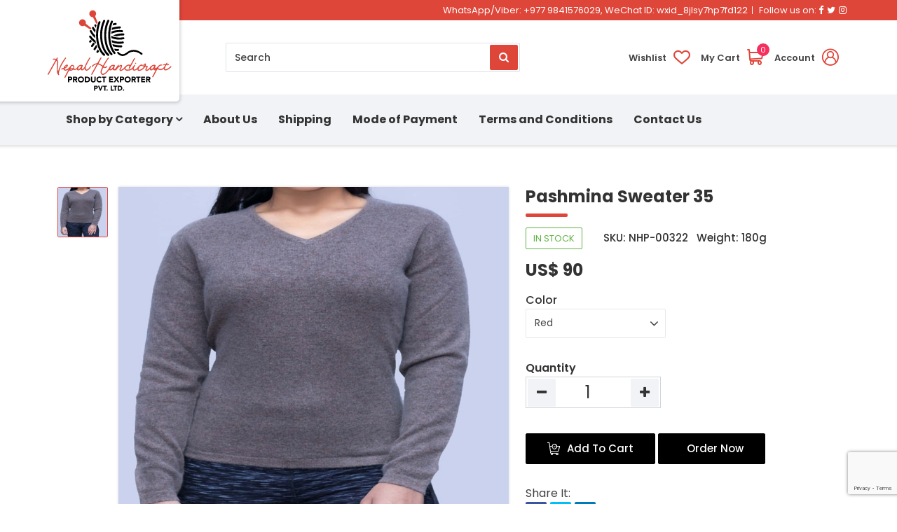

--- FILE ---
content_type: text/html; charset=UTF-8
request_url: https://nepalhandicraftproduct.com/product/pashmina-sweater-35
body_size: 8232
content:
<!DOCTYPE html><html lang="en" prefix="og: https://ogp.me/ns#"><head>
<link rel="dns-prefetch" href="//ogp.me">
<link rel="dns-prefetch" href="//nepalhandicraftproduct.com">
<link rel="dns-prefetch" href="//fonts.googleapis.com">
<link rel="dns-prefetch" href="//fonts.gstatic.com">
<link rel="dns-prefetch" href="//cdnjs.cloudflare.com">
<link rel="dns-prefetch" href="//www.googletagmanager.com">
<link rel="dns-prefetch" href="//schema.org">
<link rel="dns-prefetch" href="//www.facebook.com">
<link rel="dns-prefetch" href="//twitter.com">
<link rel="dns-prefetch" href="//www.instagram.com">
<link rel="dns-prefetch" href="//www.linkedin.com">
<link rel="dns-prefetch" href="//www.nepalhandicraftproduct.com">
<link rel="dns-prefetch" href="//www.youtube.com">
<link rel="dns-prefetch" href="//www.imaginewebsolution.com">
<link rel="dns-prefetch" href="//www.google.com">
<link rel="dns-prefetch" href="//embed.tawk.to"><meta charset="utf-8"><meta http-equiv="X-UA-Compatible" content="IE=edge"><meta name="viewport" content="width=device-width, initial-scale=1, shrink-to-fit=no"><meta name="csrf-token" content="qPcJs3qGhBRMTFSXV7HOUlNXSYi0J4dAgHblCI3s"><title>Pashmina Sweater 35</title><link rel="canonical" href="https://nepalhandicraftproduct.com/product/pashmina-sweater-35"><meta property="og:locale" content="en_US"/><meta property="og:type" content="article"/><meta property="og:title" content="Pashmina Sweater 35"/><meta property="og:url" content="https://nepalhandicraftproduct.com/product/pashmina-sweater-35"/><meta property="og:site_name" content="Nepal Handicraft Product Exporter"><meta property="og:image" content="https://nepalhandicraftproduct.com/uploads/product/original/6af5e5d864b340d15a9e8c162fe6892b.jpg"/><meta property="og:image:width" content="800" /><meta property="og:image:height" content="800" /><meta name="twitter:card" content="summary"/><meta name="twitter:title" content="Pashmina Sweater 35"/><meta name="twitter:url" content="https://nepalhandicraftproduct.com/product/pashmina-sweater-35"><meta name="twitter:image" content="https://nepalhandicraftproduct.com/uploads/product/original/6af5e5d864b340d15a9e8c162fe6892b.jpg"><meta name="twitter:site" content="@uniqueexport"/><meta name="twitter:creator" content="@uniqueexport"/><meta name="robots" content="index, follow"><meta name="googlebot" content="index, follow"><meta name="msnbot" content="index, follow"><meta name="author" content="Nepal Handicraft Product Exporter"><link rel="apple-touch-icon" href="https://nepalhandicraftproduct.com/themes/images/apple-touch-icon.png"><link rel="icon" type="image/png" sizes="384x384" href="https://nepalhandicraftproduct.com/themes/images/android-chrome-384x384.png"><link rel="icon" type="image/png" sizes="192x192" href="https://nepalhandicraftproduct.com/themes/images/android-chrome-192x192.png"><link rel="icon" type="image/png" sizes="32x32" href="https://nepalhandicraftproduct.com/themes/images/favicon-32x32.png"><link rel="icon" type="image/png" sizes="16x16" href="https://nepalhandicraftproduct.com/themes/images/favicon-16x16.png"><meta name="msapplication-TileImage" content="https://nepalhandicraftproduct.com/themes/images/mstile-150x150.png"><link rel="preconnect" href="https://fonts.googleapis.com"><link rel="preconnect" href="https://fonts.gstatic.com" crossorigin><link rel="preload" as="style" href="https://fonts.googleapis.com/css2?family=Poppins:ital,wght@0,100;0,200;0,300;0,400;0,500;0,600;0,700;0,800;0,900;1,100;1,200;1,300;1,400;1,500;1,600;1,700;1,800;1,900&display=swap"><script src="/cdn-cgi/scripts/7d0fa10a/cloudflare-static/rocket-loader.min.js" data-cf-settings="a8ea3fe2b7b8447724257c15-|49"></script><link rel="stylesheet" href="https://fonts.googleapis.com/css2?family=Poppins:ital,wght@0,100;0,200;0,300;0,400;0,500;0,600;0,700;0,800;0,900;1,100;1,200;1,300;1,400;1,500;1,600;1,700;1,800;1,900&display=swap" onload="this.media='all'" /><link rel="preload" as="style" href="https://fonts.googleapis.com/css2?family=Montserrat:ital,wght@0,100;0,200;0,300;0,400;0,500;0,600;0,700;0,800;0,900;1,100;1,200;1,300;1,400;1,500;1,700;1,800;1,900&display=swap"><script src="/cdn-cgi/scripts/7d0fa10a/cloudflare-static/rocket-loader.min.js" data-cf-settings="a8ea3fe2b7b8447724257c15-|49"></script><link rel="stylesheet" href="https://fonts.googleapis.com/css2?family=Montserrat:ital,wght@0,100;0,200;0,300;0,400;0,500;0,600;0,700;0,800;0,900;1,100;1,200;1,300;1,400;1,500;1,700;1,800;1,900&display=swap" onload="this.media='all'" /><link rel="preload" as="font" type="font/woff2" crossorigin href="https://nepalhandicraftproduct.com/themes/fonts/fontAwesome/fontawesome-webfont.woff2?v=4.7.0"/><link rel="preload" as="font" type="font/woff2" crossorigin href="https://nepalhandicraftproduct.com/themes/fonts/icomoon/icomoon.woff2?nhrsil"/><link rel="preload" as="font" type="font/woff2" crossorigin href="https://nepalhandicraftproduct.com/themes/fonts/bootstrap-icon/bootstrap-icons.woff2?856008caa5eb66df68595e734e59580d"/><link rel="stylesheet" type="text/css" href="https://cdnjs.cloudflare.com/ajax/libs/Swiper/6.4.5/swiper-bundle.min.css" crossorigin="anonymous"><link rel="stylesheet" type="text/css" href="https://cdnjs.cloudflare.com/ajax/libs/fancybox/3.5.7/jquery.fancybox.min.css" crossorigin="anonymous"><link rel="stylesheet" type="text/css" href="https://nepalhandicraftproduct.com/themes/css/easyzoom.min.css"><link rel="preload" as="style" href="https://nepalhandicraftproduct.com/themes/css/main.min.css?id=2a0bcd2bbc25a8b7eb69"><link rel="stylesheet" type="text/css" media="all" href="https://nepalhandicraftproduct.com/themes/css/main.min.css?id=2a0bcd2bbc25a8b7eb69"><link rel="preload" as="script" href="https://nepalhandicraftproduct.com/themes/js/main.min.js?id=35a9a7e3665f01667444"><link rel="preload" as="script" href="https://nepalhandicraftproduct.com/themes/js/custom.min.js?id=cdeabb488e666073a481"><script async src="https://www.googletagmanager.com/gtag/js?id=G-7ENLHL5YFH" type="a8ea3fe2b7b8447724257c15-text/javascript"></script><script type="a8ea3fe2b7b8447724257c15-text/javascript"> window.dataLayer = window.dataLayer || []; function gtag(){dataLayer.push(arguments);} gtag('js', new Date()); gtag('config', 'G-7ENLHL5YFH'); </script><script type="application/ld+json"> { "@context": "https://schema.org", "@type": "WebSite", "url": "https://nepalhandicraftproduct.com", "potentialAction": { "@type": "SearchAction", "target": "https://nepalhandicraftproduct.com/search?q={search_term_string}", "query-input": "required name=search_term_string" } } </script><style> .scanner{ margin-top: 15px; } .scanner img{ margin-right: 12px; } .scanner img:last-child { margin-right: 0; } </style><style> @media screen and (min-width:1024px) and (max-width:1199.98px) { .footer-mid-wrap .col-lg-6 { flex: 0 0 65%; } .footer-mid-wrap .col-lg-3 { flex: 0 0 35%; } .footer-mid-wrap .col-lg-3:last-child { margin-top: 25px; flex: 0 0 100%; } } @media screen and (max-width:1023px) { .footer-mid-wrap .col-lg-3 { margin-top: 20px; } } </style>
<style></style>
</head><body><div id="wrap"><header id="header" class="bd-navbar header"><div class="header-top"><div class="container"><div class="header-top__content"><span>WhatsApp/Viber: +977 9841576029, WeChat ID: wxid_8jlsy7hp7fd122</span><div class="social-media"> Follow us on: <a href="https://www.facebook.com/Nepal-Handicraft-Product-Exporter-Pvt-Ltd-110718281600138" target="_blank" rel="noopener noreferrer nofollow"><i class="fa fa-facebook"></i><span class="sr-only">Facebook</span></a><a href="https://twitter.com/uniqueexport" target="_blank" rel="noopener noreferrer nofollow"><i class="fa fa-twitter"></i><span class="sr-only">Twitter</span></a><a href="https://www.instagram.com/nepalhandicraftproduct/" target="_blank" rel="noopener noreferrer nofollow"><i class="fa fa-instagram"></i><span class="sr-only">Instagram</span></a></div></div></div></div><div class="header-mid"><div class="container"><div class="logo-wrap"><a class="navbar-brand logo " href="/"><img width="179" height="116" src="https://nepalhandicraftproduct.com/themes/images/logo.svg" class="company-logo" alt="Nepal Handicraft Product Exporter"></a><div class="search"><form action="https://nepalhandicraftproduct.com/search" autocomplete="off" method="GET"><label for="search" class="sr-only">Search</label><input type="text" class="form-control" placeholder="Search" name="q" autocomplete="off" required><button type="submit" class="btn" aria-label="Search Button"><i class="fa fa-search"></i></button></form></div></div><div class="header-mid__right"><ul><li><a href="https://nepalhandicraftproduct.com/customer/wish-list"><b>Wishlist</b><i class="icon-heart"></i></a></li><li><a href="https://nepalhandicraftproduct.com/cart"><b>My Cart</b><i class="icon-cart"></i><span class="item-card" id="cart-count">0</span></a></li><li class="user dropdown "><a href="javascript:;" class="dropdown-toggle nav-link" id="accountDropdown" data-bs-toggle="dropdown" aria-haspopup="true" aria-expanded="false"><b>Account</b><i class="icon-user"></i></a><div class="dropdown-menu" aria-labelledby="accountDropdown"><div class="profile-id profile-list"><a class="dropdown-item" href="https://nepalhandicraftproduct.com/customer/login"><i class="fa fa-user-o"></i> Login/Register</a></div></div></li></ul></div></div></div><div class="header-height"></div><div class="header__bottom"><nav class="navbar navbar-expand-lg navbar-dark" id="main-menu"><div class="container"><a class="navbar-brand logo d-lg-none" href="/"><img width="131" height="61" src="https://nepalhandicraftproduct.com/themes/images/logo.svg" alt="Nepal Handicraft Product Exporter"></a><div class="collapse navbar-collapse" id="nav"><div class="container"><ul class="navbar-nav" id="mainnav"><li class="nav-item dropdown"><a href="https://nepalhandicraftproduct.com/shop-by-category" class="nav-link dropdown-toggle" role="button" aria-expanded="false" data-bs-toggle="dropdown">Shop by Category</a><ul class="dropdown-menu" role="menu"><li class="dropdown dropdown-item" data-dropdown-menu-active="hover"><a href="https://nepalhandicraftproduct.com/nepal-felt-product">Nepal Felt Product</a><ul class="dropdown-menu" role="menu"><li class="dropdown-item"><a href="https://nepalhandicraftproduct.com/felt-hats">Felt Hats</a></li><li class="dropdown-item"><a href="https://nepalhandicraftproduct.com/felt-shoes">Felt Shoes</a></li><li class="dropdown-item"><a href="https://nepalhandicraftproduct.com/felt-bags">Felt Bags</a></li><li class="dropdown-item"><a href="https://nepalhandicraftproduct.com/felt-purse">Felt Purse</a></li><li class="dropdown-item"><a href="https://nepalhandicraftproduct.com/felt-key-rings">Felt Key Rings</a></li><li class="dropdown-item"><a href="https://nepalhandicraftproduct.com/felt-ball-mats-rugs">Felt Ball Mats/Rugs</a></li><li class="dropdown-item"><a href="https://nepalhandicraftproduct.com/nepal-felt-dolls">Nepal Felt Dolls</a></li><li class="dropdown-item"><a href="https://nepalhandicraftproduct.com/handmade-felt-cat-house-in-nepal">Handmade Felt Cat House in Nepal</a></li><li class="dropdown-item"><a href="https://nepalhandicraftproduct.com/nepal-felt-hanging-decoration">Nepal Felt Hanging Decoration</a></li></ul></li><li class="dropdown dropdown-item" data-dropdown-menu-active="hover"><a href="https://nepalhandicraftproduct.com/nepal-hemp-product">Nepal Hemp Product</a><ul class="dropdown-menu" role="menu"><li class="dropdown-item"><a href="https://nepalhandicraftproduct.com/hemp-bags">Hemp Bags</a></li><li class="dropdown-item"><a href="https://nepalhandicraftproduct.com/hemp-hat-cap">Hemp Hat/Cap</a></li><li class="dropdown-item"><a href="https://nepalhandicraftproduct.com/hemp-slipper-shoes">Hemp Slipper/Shoes</a></li><li class="dropdown-item"><a href="https://nepalhandicraftproduct.com/hemp-wallet-purses">Hemp Wallet/Purses</a></li></ul></li><li class="dropdown dropdown-item" data-dropdown-menu-active="hover"><a href="https://nepalhandicraftproduct.com/nepal-pashmina-product">Nepal Pashmina Product</a><ul class="dropdown-menu" role="menu"><li class="dropdown-item"><a href="https://nepalhandicraftproduct.com/pashmina-shawl">Pashmina Shawl</a></li><li class="dropdown-item"><a href="https://nepalhandicraftproduct.com/pashmina-sweater">Pashmina Sweater</a></li><li class="dropdown-item"><a href="https://nepalhandicraftproduct.com/nepal-pashmina-beanie-cap">Nepal Pashmina Beanie Cap</a></li></ul></li><li class="dropdown dropdown-item" data-dropdown-menu-active="hover"><a href="https://nepalhandicraftproduct.com/nepal-woolen-product">Nepal Woolen Product</a><ul class="dropdown-menu" role="menu"><li class="dropdown-item"><a href="https://nepalhandicraftproduct.com/gloves-and-hand-warmer">Gloves and Hand Warmer</a></li><li class="dropdown-item"><a href="https://nepalhandicraftproduct.com/leg-warmer-socks">Leg Warmer & Socks</a></li><li class="dropdown-item"><a href="https://nepalhandicraftproduct.com/woolen-animal-hats">Woolen Animal Hats</a></li><li class="dropdown-item"><a href="https://nepalhandicraftproduct.com/woolen-ear-caps">Woolen Ear Caps</a></li><li class="dropdown-item"><a href="https://nepalhandicraftproduct.com/woolen-jacket">Woolen Jacket</a></li></ul></li><li class="dropdown-item"><a href="https://nepalhandicraftproduct.com/nepal-singing-bowls">Nepal Singing Bowls</a></li><li class="dropdown-item"><a href="https://nepalhandicraftproduct.com/nepal-thangka-painting">Nepal Thangka Painting</a></li><li class="dropdown-item"><a href="https://nepalhandicraftproduct.com/nepal-glass-smoking-pipes">Nepal Glass Smoking Pipes</a></li><li class="dropdown-item"><a href="https://nepalhandicraftproduct.com/nepal-statues-product">Nepal Statues Product</a></li><li class="dropdown-item"><a href="https://nepalhandicraftproduct.com/nepal-wooden-handicraft">Nepal Wooden Handicraft</a></li><li class="dropdown-item"><a href="https://nepalhandicraftproduct.com/nepal-incense-product">Nepal Incense Product</a></li><li class="dropdown-item"><a href="https://nepalhandicraftproduct.com/nepal-jewelry-product">Nepal Jewelry Product</a></li><li class="dropdown dropdown-item" data-dropdown-menu-active="hover"><a href="https://nepalhandicraftproduct.com/nepal-garment-product">Nepal Garment Product</a><ul class="dropdown-menu" role="menu"><li class="dropdown-item"><a href="https://nepalhandicraftproduct.com/cotton-bags">Cotton Bags</a></li><li class="dropdown-item"><a href="https://nepalhandicraftproduct.com/garment-jackets">Garment Jackets</a></li><li class="dropdown-item"><a href="https://nepalhandicraftproduct.com/skirts-trouser">Skirts & Trouser</a></li><li class="dropdown-item"><a href="https://nepalhandicraftproduct.com/tops-dress">Tops & Dress</a></li></ul></li><li class="dropdown-item"><a href="https://nepalhandicraftproduct.com/nepal-beads-mala-product">Nepal Beads Mala Product</a></li></ul></li><li class="nav-item"><a class="nav-link" href="https://nepalhandicraftproduct.com/about-us">About Us</a></li><li class="nav-item"><a class="nav-link" href="https://nepalhandicraftproduct.com/shipping">Shipping</a></li><li class="nav-item"><a class="nav-link" href="https://nepalhandicraftproduct.com/mode-of-payment">Mode of Payment</a></li><li class="nav-item"><a class="nav-link" href="https://nepalhandicraftproduct.com/terms-and-conditions">Terms and Conditions</a></li><li class="nav-item"><a class="nav-link" href="https://nepalhandicraftproduct.com/contact-us">Contact Us</a></li></ul></div></div><div class="header__right"><a href="javascript:void(0)" class="search-toggler d-lg-none"><i class="fa fa-search"></i></a><a href="tel:+977 9841576029" class="phone d-lg-none "><span><i class="bi bi-telephone"></i><b>+977 9841576029</b></span></a></div><button class="navbar-toggler" type="button" data-toggle="collapse" data-target="#nav" aria-controls="nav" aria-expanded="false" aria-label="Toggle navigation"><span class="navbar-toggler-icon"><i class="fa fa-bars"></i></span></button><div class="key-search"><form action="https://nepalhandicraftproduct.com/search" autocomplete="off" method="GET"><label for="search" class="sr-only">Search</label><input type="text" class="form-control" placeholder="Search" name="q" autocomplete="off" required><button type="submit" class="btn" aria-label="Search Button"><i class="fa fa-search"></i></button></form></div></div></nav></div></header><div class="contain common-box"><div class="container"><div class="row" id="main-content"><div class="col-lg-7"><div class="product-container"><div class="swiper-container product-main"><div class="swiper-wrapper"><div class="swiper-slide easyzoom easyzoom--overlay"><a href="https://nepalhandicraftproduct.com/uploads/product/original/6af5e5d864b340d15a9e8c162fe6892b.jpg"><img width="800" height="800" class="fill slider-image lazyload" data-src="https://nepalhandicraftproduct.com/uploads/product/original/6af5e5d864b340d15a9e8c162fe6892b.jpg" alt="Pashmina Sweater 35"><noscript><img src="https://nepalhandicraftproduct.com/uploads/product/original/6af5e5d864b340d15a9e8c162fe6892b.jpg" alt="Pashmina Sweater 35"></noscript></a></div></div></div><div class="swiper-container product-thumbs"><div class="swiper-wrapper"><div class="swiper-slide"><img width="200" height="200" class="fill lazyload" data-src="https://nepalhandicraftproduct.com/uploads/product/original/thumb/6af5e5d864b340d15a9e8c162fe6892b.jpg" alt="Pashmina Sweater 35"></div></div></div></div></div><div class="col-lg-5"><div class="side-bar-product product"><div class="product_detail"><div class="product-title"><h1><span>Pashmina Sweater 35</span></h1></div><div class="product_price"><div class="item-stock"><span class="in-stock">In Stock</span><span class="item-no">SKU: NHP-00322</span> &nbsp; <span class="item-no">Weight: 180g</span></div><span class="discount_price">US$ 90 </span></div><div class="title-with-sorting mb-0 mt-3"><div class="sorting d-flex"><div class="form-group"><label for="product-attribute-color">Color</label><select name="product-attribute-color" id="product-attribute-color" class="form-control"><option value="Red">Red</option><option value="Black">Black</option><option value="Green">Green</option><option value="Orange">Orange</option><option value="yellow">yellow</option><option value="Blue">Blue</option><option value="Brown">Brown</option><option value="Violet">Violet</option><option value="White">White</option><option value="Pink">Pink</option></select></div></div></div><div class="form-row"><div class="col-lg-5 mr-auto"><div class="form-group change-quantity"><label for="product_quantity">Quantity</label><input type="hidden" id="product-price" value="90"><input type="number" class="form-control" id="product_quantity" data-input-type="incrementer" max="5000" min="1" value="1" readonly /></div></div></div><div class="btn-cart"><button type="button" id="add-to-cart" class="btn btn-md btn-secondary" ><i class="icon-shopping-cart"></i>Add To Cart</button> &nbsp; <form action="https://nepalhandicraftproduct.com/cart/322" method="POST"><input type="hidden" name="_token" value="qPcJs3qGhBRMTFSXV7HOUlNXSYi0J4dAgHblCI3s"><input type="hidden" name="quantity" class="quantity" value="1"><input type="hidden" name="order" id="order" value="order"><button type="submit" class="btn btn-md btn-secondary" ><i class="icon-booking"></i>Order Now</button></form></div></div><div class="social-share"><span>Share It:</span><ul><li><a href="https://www.facebook.com/sharer/sharer.php?u=https://nepalhandicraftproduct.com/product/pashmina-sweater-35&display=popup&ref=plugin&src=share_button" target="_blank" rel="noopener noreferrer nofollow" title="Facebook" class="popup"><i class="fa fa-facebook"></i><span class="sr-only">Facebook</span></a></li><li><a href="https://twitter.com/share?text=Pashmina Sweater 35&url=https://nepalhandicraftproduct.com/product/pashmina-sweater-35" target="_blank" rel="noopener noreferrer nofollow" title="Twitter" class="popup"><i class="fa fa-twitter"></i><span class="sr-only">Twitter</span></a></li><li><a href="http://www.linkedin.com/shareArticle?mini=true&url=https://nepalhandicraftproduct.com/product/pashmina-sweater-35&title=Pashmina Sweater 35&source=https://nepalhandicraftproduct.com/product/pashmina-sweater-35" target="_blank" rel="noopener noreferrer nofollow" title="Linkedin" class="popup"><i class="fa fa-linkedin"></i><span class="sr-only">Linkedin</span></a></li></ul></div></div></div></div></div></div><div class="contain common-box common-bg" role="main"><div class="container"><div class="row"><div class="col-lg-8"><h2>Product Description</h2><article class="common-module"><h2>Pashmina Sweater</h2><p>Nepal Handicraft Product Exporter Pvt. Ldt. offer Handmade Cashmere Pashmina Woman neck sweater which is our most selling premium quality pashmina sweater.</p><p>We offer different kinds of Handmade Cashmere Pashmina sweater on wholesale price with excellent Quality Pashmina sweater are handmade in Nepal which is premium quality, particularly Chyangra cashmere wool which is warm&nbsp; soft, durable , lightness, finess Pashmina Sweater. This is one of the most prominent comfy design for women which reflects wonder and warm to their beautiful body.</p><p>We would gladly accept your unique design to produce them in a bulk quantity.</p><p>We humbly request to our customers to contact us via an <strong>e-mail, WhatsApp and Wechat</strong> for the customized design as well as best price for the bulk orders and even a single product to purchase with Nepal Handicraft Product Exporter Pvt. Ltd</p><h2>Online Payment Process For The Customized Products</h2><ul><li>Create an account &ndash; Option can see on the top right side of <a href="http://www.nepalhandicraftproduct.com"><strong>website page</strong></a></li><li>Sign in the account after opened the account</li><li>Go to Home page and click the Mode of Payment</li><li>Click here on bottom of page Online Secure Payment (Custom Online Payment Form)</li><li>Fill up the page and following the steps as per showing the page</li></ul><p><a href="http://www.nepalhandicraftproduct.com/mode-of-payment"><strong>Details For The Bank to Bank Deposit</strong></a></p></article></div><div class="col-lg-4"><div class="enquiry-form mb-lg-0"><h3 class="module-title text-uppercase">Quick inquiry</h3><form action="https://nepalhandicraftproduct.com/quick_enquiry" data-toggle="validator" method="POST" accept-charset="utf-8" autocomplete="off"><input type="hidden" name="_token" value="qPcJs3qGhBRMTFSXV7HOUlNXSYi0J4dAgHblCI3s"><input type="hidden" name="redirect_to" value="https://nepalhandicraftproduct.com/product/pashmina-sweater-35"><input type="hidden" name="g-recaptcha-response" id="g-recaptcha-response"><div class="form-group "><label for="name" class="sr-only">Name</label><div class="input-group"><input type="text" class="form-control " required id="fullname" name="fullname" placeholder="Name *" value=""></div></div><div class="form-group "><label for="email" class="sr-only">Email</label><div class="input-group"><input type="email" class="form-control " required id="email" name="email" placeholder="Email *" value=""></div></div><div class="form-group "><label for="subject" class="sr-only">Subject</label><div class="input-group"><input type="text" class="form-control " required id="subject" name="subject" placeholder="Subject *" value=""></div></div><div class="form-group"><label for="comments" class="sr-only">Message</label><textarea class="form-control " required id="comments" name="comments" placeholder="Write Your Message *" rows="6"></textarea></div><button type="submit" name="submit" value="contact" class="btn btn-secondary btn-md">Send message</button></form></div></div></div></div></div><section class="common-box featured-product realated-product common-bg"><div class="container"><div class="title-head-content"><div class="title"><h2>Related Products</h2></div></div><div class="product-list"><ul class="row"><li class="col-md-6 col-lg-3"><div class="item"><figure><a href="https://nepalhandicraftproduct.com/product/pashmina-sweater-01"><img width="500" height="500" class="fill lazyload" data-src="https://nepalhandicraftproduct.com/uploads/product/pashmina-sweater-01.jpg" alt="Pashmina Sweater 01"><noscript><img src="https://nepalhandicraftproduct.com/uploads/product/pashmina-sweater-01.jpg" alt="Pashmina Sweater 01"></noscript></a></figure><figcaption><div class="intro-text"><h4><a href="https://nepalhandicraftproduct.com/product/pashmina-sweater-01">Pashmina Sweater 01</a></h4></div><div class="product-meta"><div class="price"><span class="normal">US$ 95</span></div></div></figcaption></div></li><li class="col-md-6 col-lg-3"><div class="item"><figure><a href="https://nepalhandicraftproduct.com/product/pashmina-sweater-02"><img width="500" height="500" class="fill lazyload" data-src="https://nepalhandicraftproduct.com/uploads/product/pashmina-sweater-02.jpg" alt="Pashmina Sweater 02"><noscript><img src="https://nepalhandicraftproduct.com/uploads/product/pashmina-sweater-02.jpg" alt="Pashmina Sweater 02"></noscript></a></figure><figcaption><div class="intro-text"><h4><a href="https://nepalhandicraftproduct.com/product/pashmina-sweater-02">Pashmina Sweater 02</a></h4></div><div class="product-meta"><div class="price"><span class="normal">US$ 90</span></div></div></figcaption></div></li><li class="col-md-6 col-lg-3"><div class="item"><figure><a href="https://nepalhandicraftproduct.com/product/pashmina-sweater-03"><img width="500" height="500" class="fill lazyload" data-src="https://nepalhandicraftproduct.com/uploads/product/pashmina-sweater-03.jpg" alt="Pashmina Sweater 03"><noscript><img src="https://nepalhandicraftproduct.com/uploads/product/pashmina-sweater-03.jpg" alt="Pashmina Sweater 03"></noscript></a></figure><figcaption><div class="intro-text"><h4><a href="https://nepalhandicraftproduct.com/product/pashmina-sweater-03">Pashmina Sweater 03</a></h4></div><div class="product-meta"><div class="price"><span class="normal">US$ 90</span></div></div></figcaption></div></li><li class="col-md-6 col-lg-3"><div class="item"><figure><a href="https://nepalhandicraftproduct.com/product/pashmina-sweater-04"><img width="500" height="500" class="fill lazyload" data-src="https://nepalhandicraftproduct.com/uploads/product/pashmina-sweater-04.jpg" alt="Pashmina Sweater 04"><noscript><img src="https://nepalhandicraftproduct.com/uploads/product/pashmina-sweater-04.jpg" alt="Pashmina Sweater 04"></noscript></a></figure><figcaption><div class="intro-text"><h4><a href="https://nepalhandicraftproduct.com/product/pashmina-sweater-04">Pashmina Sweater 04</a></h4></div><div class="product-meta"><div class="price"><span class="normal">US$ 90</span></div></div></figcaption></div></li></ul><div class="view-more-btn mt-5 text-center"><a href="https://nepalhandicraftproduct.com/pashmina-sweater" class="btn btn-md btn-secondary">View More</a></div></div></div></section><aside class="associated pt-5 pb-5"><div class="container"><div class="pay-online-link"><h3>We accept:</h3><span class="icon-wrap"><img width="276" height="38" class="lazyload" data-src="https://nepalhandicraftproduct.com/themes/images/pay-cards.svg" alt="pay cards"></span></div></div></aside><footer id="footer"><div class="common-box footer-nav-wrap pt-0"><div class="footer-mid"><div class="container"><div class="footer-logo-wrap"><div class="footer-logo"><a href="/"><img width="157" height="102" class="lazyload" data-src="https://nepalhandicraftproduct.com/themes/images/footer-logo.png" alt="Nepal Handicraft Product Exporter"></a></div></div><ul class="row footer-mid-wrap"><li class=" col-lg-6"><p>We are the manufacturer, wholesale &amp; exporter of Nepal handmade products such as ritual Products, garments &amp; fashion accessories, Hemp Products, Woolen Products, Pashmina Products, and Felt products are our major production. We offer online shopping for quality handmade crafts e.g. mens-wear, ladies&#39; fashion wears, winter wear, summer wear, silver jewelry, mala beads, Pashmina, Hemp, Woolen, Felt, incense, Handmade paper, statue &amp; more.</p><a href="/about-us" class="btn has-long-arrow">Read more</a><div class="footer-icon"><ul class="socials"><li><a href="https://www.facebook.com/Nepal-Handicraft-Product-Exporter-Pvt-Ltd-110718281600138" target="_blank" rel="noopener noreferrer nofollow"><i class="fa fa-facebook"></i></a><span class="sr-only">Facebook</span></li><li><a href="https://twitter.com/uniqueexport" target="_blank" rel="noopener noreferrer nofollow"><i class="fa fa-twitter"></i></a><span class="sr-only">Twitter</span></li><li><a href="https://www.instagram.com/nepalhandicraftproduct/" target="_blank" rel="noopener noreferrer nofollow"><i class="fa fa-instagram"></i></a><span class="sr-only">Instagram</span></li><li><a href="https://www.youtube.com/channel/UCaNqqk1xwL6kA9GRTUyyJHw" target="_blank" rel="noopener noreferrer nofollow"><i class="fa fa-youtube-play"></i></a><span class="sr-only">Youtube</span></li></ul></div></li><li class=" col-lg-3"><h3 class="module-title">Quick Links</h3><nav class="footer-nav"><ul><li><a href="https://nepalhandicraftproduct.com/shop-by-category">Shop by Category</a></li><li><a href="https://nepalhandicraftproduct.com/mode-of-payment">Mode of Payment</a></li><li><a href="https://nepalhandicraftproduct.com/cargo-and-courier-service">Nepal Cargo and Courier Service</a></li><li><a href="https://nepalhandicraftproduct.com/terms-and-conditions">Terms and Conditions</a></li><li><a href="https://nepalhandicraftproduct.com/contact-us">Contact Us</a></li></ul></nav></li><li class="col-lg-3"><div class="footer_contact"><h3 class="module-title">Customer Support</h3><ul><li>Call:<span>+977 1 5353677</span></li><li>Viber/WhatsApp:<br><span>+977 9841576029 (Dipendra Magar)</span><br><span>+9779851035823 (Hari Khadka)</span></li><li>Email:<span><a href="/cdn-cgi/l/email-protection" class="__cf_email__" data-cfemail="b0c3d1dcd5c3f0ded5c0d1dcd8d1ded4d9d3c2d1d6c4c0c2dfd4c5d3c49ed3dfdd">[email&#160;protected]</a></span></li></ul><div class="scanner"><img width="120" height="120" src="https://nepalhandicraftproduct.com/themes/images/wechat.jpg" alt="wechat"><img width="120" height="120" src="https://nepalhandicraftproduct.com/themes/images/whatsapp.jpg" alt="whatsapp"></div></div></li></ul></div></div></div><div class="footer-last "><div class="container"><div class="copy-right "><p>&copy; 2026, <a href="/">Nepal Handicraft Product Exporter</a>. All Rights Reserved.</p><span>Crafted by: <a href="https://www.imaginewebsolution.com/" target="_blank" rel="nofollow noopener noreferrer"><img width="23" height="21" class="lazyload" data-src="https://nepalhandicraftproduct.com/themes/images/imagine-web-solution.svg" alt="imagine web solution"></a></span></div></div></div><button type="button" class="btn btn-floating btn-lg" id="btn-back-to-top"><i class="fa fa-angle-up"></i></button></footer></div><script data-cfasync="false" src="/cdn-cgi/scripts/5c5dd728/cloudflare-static/email-decode.min.js"></script><script src="https://nepalhandicraftproduct.com/themes/js/main.min.js?id=35a9a7e3665f01667444" type="a8ea3fe2b7b8447724257c15-text/javascript"></script><script src="https://cdnjs.cloudflare.com/ajax/libs/Swiper/6.4.5/swiper-bundle.min.js" crossorigin="anonymous" type="a8ea3fe2b7b8447724257c15-text/javascript"></script><script src="https://cdnjs.cloudflare.com/ajax/libs/fancybox/3.5.7/jquery.fancybox.min.js" crossorigin="anonymous" type="a8ea3fe2b7b8447724257c15-text/javascript"></script><script src="https://nepalhandicraftproduct.com/themes/js/custom.min.js?id=cdeabb488e666073a481" defer type="a8ea3fe2b7b8447724257c15-text/javascript"></script><script src="https://nepalhandicraftproduct.com/themes/js/lazysizes.min.js" async type="a8ea3fe2b7b8447724257c15-text/javascript"></script><script type="a8ea3fe2b7b8447724257c15-text/javascript"> var base_url = "https://nepalhandicraftproduct.com/"; $.ajaxSetup({ headers: { 'X-CSRF-TOKEN': $('meta[name="csrf-token"]').attr('content') } }); function toastMessage($type,$message){ Toast.fire({icon: $type,title: $message}); }</script><script src="https://www.google.com/recaptcha/api.js?render=6LermWweAAAAAHA7DPWsSS03L3mF7r7tWmrh4H6Y" type="a8ea3fe2b7b8447724257c15-text/javascript"></script><script type="a8ea3fe2b7b8447724257c15-text/javascript"> grecaptcha.ready(function() { grecaptcha.execute('6LermWweAAAAAHA7DPWsSS03L3mF7r7tWmrh4H6Y', {action: 'product'}).then(function(token) { var recaptchaResponse = document.getElementById('g-recaptcha-response'); recaptchaResponse.value = token; }); });</script><script src="https://nepalhandicraftproduct.com/themes/js/easyzoom.min.js" type="a8ea3fe2b7b8447724257c15-text/javascript"></script><script type="a8ea3fe2b7b8447724257c15-text/javascript"> $(document).ready(function(){ var productThumbs = new Swiper(".product-thumbs", { slidesPerView: 5, watchOverflow: true, watchSlidesVisibility: true, watchSlidesProgress: true, direction: 'vertical', breakpoints: { 425: { slidesPerView: 3, }, 640: { slidesPerView: 5, }, 768: { slidesPerView: 5, }, 1024: { slidesPerView: 5, }, } }); var productMain = new Swiper(".product-main", { watchOverflow: true, simulateTouch: false, watchSlidesVisibility: true, watchSlidesProgress: true, navigation: { nextEl: '.swiper-button-next', prevEl: '.swiper-button-prev', }, effect: 'fade', fadeEffect: { crossFade: true }, thumbs: { swiper: productThumbs } }); var $easyzoom = $('.easyzoom').easyZoom(); $(".change-quantity").on('click','.increment, .decrement', function (e) { e.preventDefault(); var quantity = parseInt($('#product_quantity').val()); $('.quantity').val(quantity); }); $("#my-product-wish-list").on('click',function(e){ e.preventDefault(); $.ajax({ url: "https://nepalhandicraftproduct.com/customer/wishlist", type: "POST", data: {id:322}, success: function(data){ if(data === 'success'){ toastMessage('success','Wishlist Added'); }else{ toastMessage('info','Already Added'); } } }); }); $("#add-to-cart").on('click',function(e){ e.preventDefault(); var quantity = $('#product_quantity').val(); var color = $('#product-attribute-color').val(); var size = $('#product-attribute-size').val(); $.ajax({ url: "https://nepalhandicraftproduct.com/cart/322", type: "POST", data: {quantity:quantity,size:size,color:color}, success: function(data){ if(data === 'success'){ toastMessage('success','Item is added to your cart'); $('#cart-count').html(0+1); }else if(data === 'already'){ toastMessage('info','Item is already in your cart'); }else{ toastMessage('error','Something went wrong'); } } }); }); $('.popup').click(function (event) { var width = 575, height = 400, left = ($(window).width() - width) / 2, top = ($(window).height() - height) / 2, url = this.href, opts = 'status=1' + ',width=' + width + ',height=' + height + ',top=' + top + ',left=' + left; window.open(url, 'twitter', opts); return false; }); });</script><script type="application/ld+json">{ "@context": "https://schema.org/", "@type": "Product", "name": "Pashmina Sweater 35", "image": "https://nepalhandicraftproduct.com/uploads/product/original/6af5e5d864b340d15a9e8c162fe6892b.jpg", "description": "", "sku": "NHP-00322", "brand": { "@type": "Brand", "name": "Nepal Handicraft Product Exporter" }, "offers": { "@type": "Offer", "url": "https://nepalhandicraftproduct.com/product/pashmina-sweater-35", "priceCurrency": "USD", "price": "90", "itemCondition": "https://schema.org/NewCondition", "availability": "https://schema.org/InStock" } }</script><script type="a8ea3fe2b7b8447724257c15-text/javascript">var Tawk_API=Tawk_API||{}, Tawk_LoadStart=new Date();(function(){var s1=document.createElement("script"),s0=document.getElementsByTagName("script")[0];s1.async=true;s1.src='https://embed.tawk.to/630db72b54f06e12d891b031/1gbmp71n5';s1.charset='UTF-8';s1.setAttribute('crossorigin','*');s0.parentNode.insertBefore(s1,s0);})();</script><div class="modal fade" id="divloader" tabindex="-1" role="dialog" aria-hidden="true"></div><script src="/cdn-cgi/scripts/7d0fa10a/cloudflare-static/rocket-loader.min.js" data-cf-settings="a8ea3fe2b7b8447724257c15-|49" defer></script><script defer src="https://static.cloudflareinsights.com/beacon.min.js/vcd15cbe7772f49c399c6a5babf22c1241717689176015" integrity="sha512-ZpsOmlRQV6y907TI0dKBHq9Md29nnaEIPlkf84rnaERnq6zvWvPUqr2ft8M1aS28oN72PdrCzSjY4U6VaAw1EQ==" data-cf-beacon='{"version":"2024.11.0","token":"16002922aa4d416e975256577cb202a1","r":1,"server_timing":{"name":{"cfCacheStatus":true,"cfEdge":true,"cfExtPri":true,"cfL4":true,"cfOrigin":true,"cfSpeedBrain":true},"location_startswith":null}}' crossorigin="anonymous"></script>
</body></html>

--- FILE ---
content_type: text/html; charset=utf-8
request_url: https://www.google.com/recaptcha/api2/anchor?ar=1&k=6LermWweAAAAAHA7DPWsSS03L3mF7r7tWmrh4H6Y&co=aHR0cHM6Ly9uZXBhbGhhbmRpY3JhZnRwcm9kdWN0LmNvbTo0NDM.&hl=en&v=PoyoqOPhxBO7pBk68S4YbpHZ&size=invisible&anchor-ms=20000&execute-ms=30000&cb=5tb2s2qnlfq4
body_size: 48730
content:
<!DOCTYPE HTML><html dir="ltr" lang="en"><head><meta http-equiv="Content-Type" content="text/html; charset=UTF-8">
<meta http-equiv="X-UA-Compatible" content="IE=edge">
<title>reCAPTCHA</title>
<style type="text/css">
/* cyrillic-ext */
@font-face {
  font-family: 'Roboto';
  font-style: normal;
  font-weight: 400;
  font-stretch: 100%;
  src: url(//fonts.gstatic.com/s/roboto/v48/KFO7CnqEu92Fr1ME7kSn66aGLdTylUAMa3GUBHMdazTgWw.woff2) format('woff2');
  unicode-range: U+0460-052F, U+1C80-1C8A, U+20B4, U+2DE0-2DFF, U+A640-A69F, U+FE2E-FE2F;
}
/* cyrillic */
@font-face {
  font-family: 'Roboto';
  font-style: normal;
  font-weight: 400;
  font-stretch: 100%;
  src: url(//fonts.gstatic.com/s/roboto/v48/KFO7CnqEu92Fr1ME7kSn66aGLdTylUAMa3iUBHMdazTgWw.woff2) format('woff2');
  unicode-range: U+0301, U+0400-045F, U+0490-0491, U+04B0-04B1, U+2116;
}
/* greek-ext */
@font-face {
  font-family: 'Roboto';
  font-style: normal;
  font-weight: 400;
  font-stretch: 100%;
  src: url(//fonts.gstatic.com/s/roboto/v48/KFO7CnqEu92Fr1ME7kSn66aGLdTylUAMa3CUBHMdazTgWw.woff2) format('woff2');
  unicode-range: U+1F00-1FFF;
}
/* greek */
@font-face {
  font-family: 'Roboto';
  font-style: normal;
  font-weight: 400;
  font-stretch: 100%;
  src: url(//fonts.gstatic.com/s/roboto/v48/KFO7CnqEu92Fr1ME7kSn66aGLdTylUAMa3-UBHMdazTgWw.woff2) format('woff2');
  unicode-range: U+0370-0377, U+037A-037F, U+0384-038A, U+038C, U+038E-03A1, U+03A3-03FF;
}
/* math */
@font-face {
  font-family: 'Roboto';
  font-style: normal;
  font-weight: 400;
  font-stretch: 100%;
  src: url(//fonts.gstatic.com/s/roboto/v48/KFO7CnqEu92Fr1ME7kSn66aGLdTylUAMawCUBHMdazTgWw.woff2) format('woff2');
  unicode-range: U+0302-0303, U+0305, U+0307-0308, U+0310, U+0312, U+0315, U+031A, U+0326-0327, U+032C, U+032F-0330, U+0332-0333, U+0338, U+033A, U+0346, U+034D, U+0391-03A1, U+03A3-03A9, U+03B1-03C9, U+03D1, U+03D5-03D6, U+03F0-03F1, U+03F4-03F5, U+2016-2017, U+2034-2038, U+203C, U+2040, U+2043, U+2047, U+2050, U+2057, U+205F, U+2070-2071, U+2074-208E, U+2090-209C, U+20D0-20DC, U+20E1, U+20E5-20EF, U+2100-2112, U+2114-2115, U+2117-2121, U+2123-214F, U+2190, U+2192, U+2194-21AE, U+21B0-21E5, U+21F1-21F2, U+21F4-2211, U+2213-2214, U+2216-22FF, U+2308-230B, U+2310, U+2319, U+231C-2321, U+2336-237A, U+237C, U+2395, U+239B-23B7, U+23D0, U+23DC-23E1, U+2474-2475, U+25AF, U+25B3, U+25B7, U+25BD, U+25C1, U+25CA, U+25CC, U+25FB, U+266D-266F, U+27C0-27FF, U+2900-2AFF, U+2B0E-2B11, U+2B30-2B4C, U+2BFE, U+3030, U+FF5B, U+FF5D, U+1D400-1D7FF, U+1EE00-1EEFF;
}
/* symbols */
@font-face {
  font-family: 'Roboto';
  font-style: normal;
  font-weight: 400;
  font-stretch: 100%;
  src: url(//fonts.gstatic.com/s/roboto/v48/KFO7CnqEu92Fr1ME7kSn66aGLdTylUAMaxKUBHMdazTgWw.woff2) format('woff2');
  unicode-range: U+0001-000C, U+000E-001F, U+007F-009F, U+20DD-20E0, U+20E2-20E4, U+2150-218F, U+2190, U+2192, U+2194-2199, U+21AF, U+21E6-21F0, U+21F3, U+2218-2219, U+2299, U+22C4-22C6, U+2300-243F, U+2440-244A, U+2460-24FF, U+25A0-27BF, U+2800-28FF, U+2921-2922, U+2981, U+29BF, U+29EB, U+2B00-2BFF, U+4DC0-4DFF, U+FFF9-FFFB, U+10140-1018E, U+10190-1019C, U+101A0, U+101D0-101FD, U+102E0-102FB, U+10E60-10E7E, U+1D2C0-1D2D3, U+1D2E0-1D37F, U+1F000-1F0FF, U+1F100-1F1AD, U+1F1E6-1F1FF, U+1F30D-1F30F, U+1F315, U+1F31C, U+1F31E, U+1F320-1F32C, U+1F336, U+1F378, U+1F37D, U+1F382, U+1F393-1F39F, U+1F3A7-1F3A8, U+1F3AC-1F3AF, U+1F3C2, U+1F3C4-1F3C6, U+1F3CA-1F3CE, U+1F3D4-1F3E0, U+1F3ED, U+1F3F1-1F3F3, U+1F3F5-1F3F7, U+1F408, U+1F415, U+1F41F, U+1F426, U+1F43F, U+1F441-1F442, U+1F444, U+1F446-1F449, U+1F44C-1F44E, U+1F453, U+1F46A, U+1F47D, U+1F4A3, U+1F4B0, U+1F4B3, U+1F4B9, U+1F4BB, U+1F4BF, U+1F4C8-1F4CB, U+1F4D6, U+1F4DA, U+1F4DF, U+1F4E3-1F4E6, U+1F4EA-1F4ED, U+1F4F7, U+1F4F9-1F4FB, U+1F4FD-1F4FE, U+1F503, U+1F507-1F50B, U+1F50D, U+1F512-1F513, U+1F53E-1F54A, U+1F54F-1F5FA, U+1F610, U+1F650-1F67F, U+1F687, U+1F68D, U+1F691, U+1F694, U+1F698, U+1F6AD, U+1F6B2, U+1F6B9-1F6BA, U+1F6BC, U+1F6C6-1F6CF, U+1F6D3-1F6D7, U+1F6E0-1F6EA, U+1F6F0-1F6F3, U+1F6F7-1F6FC, U+1F700-1F7FF, U+1F800-1F80B, U+1F810-1F847, U+1F850-1F859, U+1F860-1F887, U+1F890-1F8AD, U+1F8B0-1F8BB, U+1F8C0-1F8C1, U+1F900-1F90B, U+1F93B, U+1F946, U+1F984, U+1F996, U+1F9E9, U+1FA00-1FA6F, U+1FA70-1FA7C, U+1FA80-1FA89, U+1FA8F-1FAC6, U+1FACE-1FADC, U+1FADF-1FAE9, U+1FAF0-1FAF8, U+1FB00-1FBFF;
}
/* vietnamese */
@font-face {
  font-family: 'Roboto';
  font-style: normal;
  font-weight: 400;
  font-stretch: 100%;
  src: url(//fonts.gstatic.com/s/roboto/v48/KFO7CnqEu92Fr1ME7kSn66aGLdTylUAMa3OUBHMdazTgWw.woff2) format('woff2');
  unicode-range: U+0102-0103, U+0110-0111, U+0128-0129, U+0168-0169, U+01A0-01A1, U+01AF-01B0, U+0300-0301, U+0303-0304, U+0308-0309, U+0323, U+0329, U+1EA0-1EF9, U+20AB;
}
/* latin-ext */
@font-face {
  font-family: 'Roboto';
  font-style: normal;
  font-weight: 400;
  font-stretch: 100%;
  src: url(//fonts.gstatic.com/s/roboto/v48/KFO7CnqEu92Fr1ME7kSn66aGLdTylUAMa3KUBHMdazTgWw.woff2) format('woff2');
  unicode-range: U+0100-02BA, U+02BD-02C5, U+02C7-02CC, U+02CE-02D7, U+02DD-02FF, U+0304, U+0308, U+0329, U+1D00-1DBF, U+1E00-1E9F, U+1EF2-1EFF, U+2020, U+20A0-20AB, U+20AD-20C0, U+2113, U+2C60-2C7F, U+A720-A7FF;
}
/* latin */
@font-face {
  font-family: 'Roboto';
  font-style: normal;
  font-weight: 400;
  font-stretch: 100%;
  src: url(//fonts.gstatic.com/s/roboto/v48/KFO7CnqEu92Fr1ME7kSn66aGLdTylUAMa3yUBHMdazQ.woff2) format('woff2');
  unicode-range: U+0000-00FF, U+0131, U+0152-0153, U+02BB-02BC, U+02C6, U+02DA, U+02DC, U+0304, U+0308, U+0329, U+2000-206F, U+20AC, U+2122, U+2191, U+2193, U+2212, U+2215, U+FEFF, U+FFFD;
}
/* cyrillic-ext */
@font-face {
  font-family: 'Roboto';
  font-style: normal;
  font-weight: 500;
  font-stretch: 100%;
  src: url(//fonts.gstatic.com/s/roboto/v48/KFO7CnqEu92Fr1ME7kSn66aGLdTylUAMa3GUBHMdazTgWw.woff2) format('woff2');
  unicode-range: U+0460-052F, U+1C80-1C8A, U+20B4, U+2DE0-2DFF, U+A640-A69F, U+FE2E-FE2F;
}
/* cyrillic */
@font-face {
  font-family: 'Roboto';
  font-style: normal;
  font-weight: 500;
  font-stretch: 100%;
  src: url(//fonts.gstatic.com/s/roboto/v48/KFO7CnqEu92Fr1ME7kSn66aGLdTylUAMa3iUBHMdazTgWw.woff2) format('woff2');
  unicode-range: U+0301, U+0400-045F, U+0490-0491, U+04B0-04B1, U+2116;
}
/* greek-ext */
@font-face {
  font-family: 'Roboto';
  font-style: normal;
  font-weight: 500;
  font-stretch: 100%;
  src: url(//fonts.gstatic.com/s/roboto/v48/KFO7CnqEu92Fr1ME7kSn66aGLdTylUAMa3CUBHMdazTgWw.woff2) format('woff2');
  unicode-range: U+1F00-1FFF;
}
/* greek */
@font-face {
  font-family: 'Roboto';
  font-style: normal;
  font-weight: 500;
  font-stretch: 100%;
  src: url(//fonts.gstatic.com/s/roboto/v48/KFO7CnqEu92Fr1ME7kSn66aGLdTylUAMa3-UBHMdazTgWw.woff2) format('woff2');
  unicode-range: U+0370-0377, U+037A-037F, U+0384-038A, U+038C, U+038E-03A1, U+03A3-03FF;
}
/* math */
@font-face {
  font-family: 'Roboto';
  font-style: normal;
  font-weight: 500;
  font-stretch: 100%;
  src: url(//fonts.gstatic.com/s/roboto/v48/KFO7CnqEu92Fr1ME7kSn66aGLdTylUAMawCUBHMdazTgWw.woff2) format('woff2');
  unicode-range: U+0302-0303, U+0305, U+0307-0308, U+0310, U+0312, U+0315, U+031A, U+0326-0327, U+032C, U+032F-0330, U+0332-0333, U+0338, U+033A, U+0346, U+034D, U+0391-03A1, U+03A3-03A9, U+03B1-03C9, U+03D1, U+03D5-03D6, U+03F0-03F1, U+03F4-03F5, U+2016-2017, U+2034-2038, U+203C, U+2040, U+2043, U+2047, U+2050, U+2057, U+205F, U+2070-2071, U+2074-208E, U+2090-209C, U+20D0-20DC, U+20E1, U+20E5-20EF, U+2100-2112, U+2114-2115, U+2117-2121, U+2123-214F, U+2190, U+2192, U+2194-21AE, U+21B0-21E5, U+21F1-21F2, U+21F4-2211, U+2213-2214, U+2216-22FF, U+2308-230B, U+2310, U+2319, U+231C-2321, U+2336-237A, U+237C, U+2395, U+239B-23B7, U+23D0, U+23DC-23E1, U+2474-2475, U+25AF, U+25B3, U+25B7, U+25BD, U+25C1, U+25CA, U+25CC, U+25FB, U+266D-266F, U+27C0-27FF, U+2900-2AFF, U+2B0E-2B11, U+2B30-2B4C, U+2BFE, U+3030, U+FF5B, U+FF5D, U+1D400-1D7FF, U+1EE00-1EEFF;
}
/* symbols */
@font-face {
  font-family: 'Roboto';
  font-style: normal;
  font-weight: 500;
  font-stretch: 100%;
  src: url(//fonts.gstatic.com/s/roboto/v48/KFO7CnqEu92Fr1ME7kSn66aGLdTylUAMaxKUBHMdazTgWw.woff2) format('woff2');
  unicode-range: U+0001-000C, U+000E-001F, U+007F-009F, U+20DD-20E0, U+20E2-20E4, U+2150-218F, U+2190, U+2192, U+2194-2199, U+21AF, U+21E6-21F0, U+21F3, U+2218-2219, U+2299, U+22C4-22C6, U+2300-243F, U+2440-244A, U+2460-24FF, U+25A0-27BF, U+2800-28FF, U+2921-2922, U+2981, U+29BF, U+29EB, U+2B00-2BFF, U+4DC0-4DFF, U+FFF9-FFFB, U+10140-1018E, U+10190-1019C, U+101A0, U+101D0-101FD, U+102E0-102FB, U+10E60-10E7E, U+1D2C0-1D2D3, U+1D2E0-1D37F, U+1F000-1F0FF, U+1F100-1F1AD, U+1F1E6-1F1FF, U+1F30D-1F30F, U+1F315, U+1F31C, U+1F31E, U+1F320-1F32C, U+1F336, U+1F378, U+1F37D, U+1F382, U+1F393-1F39F, U+1F3A7-1F3A8, U+1F3AC-1F3AF, U+1F3C2, U+1F3C4-1F3C6, U+1F3CA-1F3CE, U+1F3D4-1F3E0, U+1F3ED, U+1F3F1-1F3F3, U+1F3F5-1F3F7, U+1F408, U+1F415, U+1F41F, U+1F426, U+1F43F, U+1F441-1F442, U+1F444, U+1F446-1F449, U+1F44C-1F44E, U+1F453, U+1F46A, U+1F47D, U+1F4A3, U+1F4B0, U+1F4B3, U+1F4B9, U+1F4BB, U+1F4BF, U+1F4C8-1F4CB, U+1F4D6, U+1F4DA, U+1F4DF, U+1F4E3-1F4E6, U+1F4EA-1F4ED, U+1F4F7, U+1F4F9-1F4FB, U+1F4FD-1F4FE, U+1F503, U+1F507-1F50B, U+1F50D, U+1F512-1F513, U+1F53E-1F54A, U+1F54F-1F5FA, U+1F610, U+1F650-1F67F, U+1F687, U+1F68D, U+1F691, U+1F694, U+1F698, U+1F6AD, U+1F6B2, U+1F6B9-1F6BA, U+1F6BC, U+1F6C6-1F6CF, U+1F6D3-1F6D7, U+1F6E0-1F6EA, U+1F6F0-1F6F3, U+1F6F7-1F6FC, U+1F700-1F7FF, U+1F800-1F80B, U+1F810-1F847, U+1F850-1F859, U+1F860-1F887, U+1F890-1F8AD, U+1F8B0-1F8BB, U+1F8C0-1F8C1, U+1F900-1F90B, U+1F93B, U+1F946, U+1F984, U+1F996, U+1F9E9, U+1FA00-1FA6F, U+1FA70-1FA7C, U+1FA80-1FA89, U+1FA8F-1FAC6, U+1FACE-1FADC, U+1FADF-1FAE9, U+1FAF0-1FAF8, U+1FB00-1FBFF;
}
/* vietnamese */
@font-face {
  font-family: 'Roboto';
  font-style: normal;
  font-weight: 500;
  font-stretch: 100%;
  src: url(//fonts.gstatic.com/s/roboto/v48/KFO7CnqEu92Fr1ME7kSn66aGLdTylUAMa3OUBHMdazTgWw.woff2) format('woff2');
  unicode-range: U+0102-0103, U+0110-0111, U+0128-0129, U+0168-0169, U+01A0-01A1, U+01AF-01B0, U+0300-0301, U+0303-0304, U+0308-0309, U+0323, U+0329, U+1EA0-1EF9, U+20AB;
}
/* latin-ext */
@font-face {
  font-family: 'Roboto';
  font-style: normal;
  font-weight: 500;
  font-stretch: 100%;
  src: url(//fonts.gstatic.com/s/roboto/v48/KFO7CnqEu92Fr1ME7kSn66aGLdTylUAMa3KUBHMdazTgWw.woff2) format('woff2');
  unicode-range: U+0100-02BA, U+02BD-02C5, U+02C7-02CC, U+02CE-02D7, U+02DD-02FF, U+0304, U+0308, U+0329, U+1D00-1DBF, U+1E00-1E9F, U+1EF2-1EFF, U+2020, U+20A0-20AB, U+20AD-20C0, U+2113, U+2C60-2C7F, U+A720-A7FF;
}
/* latin */
@font-face {
  font-family: 'Roboto';
  font-style: normal;
  font-weight: 500;
  font-stretch: 100%;
  src: url(//fonts.gstatic.com/s/roboto/v48/KFO7CnqEu92Fr1ME7kSn66aGLdTylUAMa3yUBHMdazQ.woff2) format('woff2');
  unicode-range: U+0000-00FF, U+0131, U+0152-0153, U+02BB-02BC, U+02C6, U+02DA, U+02DC, U+0304, U+0308, U+0329, U+2000-206F, U+20AC, U+2122, U+2191, U+2193, U+2212, U+2215, U+FEFF, U+FFFD;
}
/* cyrillic-ext */
@font-face {
  font-family: 'Roboto';
  font-style: normal;
  font-weight: 900;
  font-stretch: 100%;
  src: url(//fonts.gstatic.com/s/roboto/v48/KFO7CnqEu92Fr1ME7kSn66aGLdTylUAMa3GUBHMdazTgWw.woff2) format('woff2');
  unicode-range: U+0460-052F, U+1C80-1C8A, U+20B4, U+2DE0-2DFF, U+A640-A69F, U+FE2E-FE2F;
}
/* cyrillic */
@font-face {
  font-family: 'Roboto';
  font-style: normal;
  font-weight: 900;
  font-stretch: 100%;
  src: url(//fonts.gstatic.com/s/roboto/v48/KFO7CnqEu92Fr1ME7kSn66aGLdTylUAMa3iUBHMdazTgWw.woff2) format('woff2');
  unicode-range: U+0301, U+0400-045F, U+0490-0491, U+04B0-04B1, U+2116;
}
/* greek-ext */
@font-face {
  font-family: 'Roboto';
  font-style: normal;
  font-weight: 900;
  font-stretch: 100%;
  src: url(//fonts.gstatic.com/s/roboto/v48/KFO7CnqEu92Fr1ME7kSn66aGLdTylUAMa3CUBHMdazTgWw.woff2) format('woff2');
  unicode-range: U+1F00-1FFF;
}
/* greek */
@font-face {
  font-family: 'Roboto';
  font-style: normal;
  font-weight: 900;
  font-stretch: 100%;
  src: url(//fonts.gstatic.com/s/roboto/v48/KFO7CnqEu92Fr1ME7kSn66aGLdTylUAMa3-UBHMdazTgWw.woff2) format('woff2');
  unicode-range: U+0370-0377, U+037A-037F, U+0384-038A, U+038C, U+038E-03A1, U+03A3-03FF;
}
/* math */
@font-face {
  font-family: 'Roboto';
  font-style: normal;
  font-weight: 900;
  font-stretch: 100%;
  src: url(//fonts.gstatic.com/s/roboto/v48/KFO7CnqEu92Fr1ME7kSn66aGLdTylUAMawCUBHMdazTgWw.woff2) format('woff2');
  unicode-range: U+0302-0303, U+0305, U+0307-0308, U+0310, U+0312, U+0315, U+031A, U+0326-0327, U+032C, U+032F-0330, U+0332-0333, U+0338, U+033A, U+0346, U+034D, U+0391-03A1, U+03A3-03A9, U+03B1-03C9, U+03D1, U+03D5-03D6, U+03F0-03F1, U+03F4-03F5, U+2016-2017, U+2034-2038, U+203C, U+2040, U+2043, U+2047, U+2050, U+2057, U+205F, U+2070-2071, U+2074-208E, U+2090-209C, U+20D0-20DC, U+20E1, U+20E5-20EF, U+2100-2112, U+2114-2115, U+2117-2121, U+2123-214F, U+2190, U+2192, U+2194-21AE, U+21B0-21E5, U+21F1-21F2, U+21F4-2211, U+2213-2214, U+2216-22FF, U+2308-230B, U+2310, U+2319, U+231C-2321, U+2336-237A, U+237C, U+2395, U+239B-23B7, U+23D0, U+23DC-23E1, U+2474-2475, U+25AF, U+25B3, U+25B7, U+25BD, U+25C1, U+25CA, U+25CC, U+25FB, U+266D-266F, U+27C0-27FF, U+2900-2AFF, U+2B0E-2B11, U+2B30-2B4C, U+2BFE, U+3030, U+FF5B, U+FF5D, U+1D400-1D7FF, U+1EE00-1EEFF;
}
/* symbols */
@font-face {
  font-family: 'Roboto';
  font-style: normal;
  font-weight: 900;
  font-stretch: 100%;
  src: url(//fonts.gstatic.com/s/roboto/v48/KFO7CnqEu92Fr1ME7kSn66aGLdTylUAMaxKUBHMdazTgWw.woff2) format('woff2');
  unicode-range: U+0001-000C, U+000E-001F, U+007F-009F, U+20DD-20E0, U+20E2-20E4, U+2150-218F, U+2190, U+2192, U+2194-2199, U+21AF, U+21E6-21F0, U+21F3, U+2218-2219, U+2299, U+22C4-22C6, U+2300-243F, U+2440-244A, U+2460-24FF, U+25A0-27BF, U+2800-28FF, U+2921-2922, U+2981, U+29BF, U+29EB, U+2B00-2BFF, U+4DC0-4DFF, U+FFF9-FFFB, U+10140-1018E, U+10190-1019C, U+101A0, U+101D0-101FD, U+102E0-102FB, U+10E60-10E7E, U+1D2C0-1D2D3, U+1D2E0-1D37F, U+1F000-1F0FF, U+1F100-1F1AD, U+1F1E6-1F1FF, U+1F30D-1F30F, U+1F315, U+1F31C, U+1F31E, U+1F320-1F32C, U+1F336, U+1F378, U+1F37D, U+1F382, U+1F393-1F39F, U+1F3A7-1F3A8, U+1F3AC-1F3AF, U+1F3C2, U+1F3C4-1F3C6, U+1F3CA-1F3CE, U+1F3D4-1F3E0, U+1F3ED, U+1F3F1-1F3F3, U+1F3F5-1F3F7, U+1F408, U+1F415, U+1F41F, U+1F426, U+1F43F, U+1F441-1F442, U+1F444, U+1F446-1F449, U+1F44C-1F44E, U+1F453, U+1F46A, U+1F47D, U+1F4A3, U+1F4B0, U+1F4B3, U+1F4B9, U+1F4BB, U+1F4BF, U+1F4C8-1F4CB, U+1F4D6, U+1F4DA, U+1F4DF, U+1F4E3-1F4E6, U+1F4EA-1F4ED, U+1F4F7, U+1F4F9-1F4FB, U+1F4FD-1F4FE, U+1F503, U+1F507-1F50B, U+1F50D, U+1F512-1F513, U+1F53E-1F54A, U+1F54F-1F5FA, U+1F610, U+1F650-1F67F, U+1F687, U+1F68D, U+1F691, U+1F694, U+1F698, U+1F6AD, U+1F6B2, U+1F6B9-1F6BA, U+1F6BC, U+1F6C6-1F6CF, U+1F6D3-1F6D7, U+1F6E0-1F6EA, U+1F6F0-1F6F3, U+1F6F7-1F6FC, U+1F700-1F7FF, U+1F800-1F80B, U+1F810-1F847, U+1F850-1F859, U+1F860-1F887, U+1F890-1F8AD, U+1F8B0-1F8BB, U+1F8C0-1F8C1, U+1F900-1F90B, U+1F93B, U+1F946, U+1F984, U+1F996, U+1F9E9, U+1FA00-1FA6F, U+1FA70-1FA7C, U+1FA80-1FA89, U+1FA8F-1FAC6, U+1FACE-1FADC, U+1FADF-1FAE9, U+1FAF0-1FAF8, U+1FB00-1FBFF;
}
/* vietnamese */
@font-face {
  font-family: 'Roboto';
  font-style: normal;
  font-weight: 900;
  font-stretch: 100%;
  src: url(//fonts.gstatic.com/s/roboto/v48/KFO7CnqEu92Fr1ME7kSn66aGLdTylUAMa3OUBHMdazTgWw.woff2) format('woff2');
  unicode-range: U+0102-0103, U+0110-0111, U+0128-0129, U+0168-0169, U+01A0-01A1, U+01AF-01B0, U+0300-0301, U+0303-0304, U+0308-0309, U+0323, U+0329, U+1EA0-1EF9, U+20AB;
}
/* latin-ext */
@font-face {
  font-family: 'Roboto';
  font-style: normal;
  font-weight: 900;
  font-stretch: 100%;
  src: url(//fonts.gstatic.com/s/roboto/v48/KFO7CnqEu92Fr1ME7kSn66aGLdTylUAMa3KUBHMdazTgWw.woff2) format('woff2');
  unicode-range: U+0100-02BA, U+02BD-02C5, U+02C7-02CC, U+02CE-02D7, U+02DD-02FF, U+0304, U+0308, U+0329, U+1D00-1DBF, U+1E00-1E9F, U+1EF2-1EFF, U+2020, U+20A0-20AB, U+20AD-20C0, U+2113, U+2C60-2C7F, U+A720-A7FF;
}
/* latin */
@font-face {
  font-family: 'Roboto';
  font-style: normal;
  font-weight: 900;
  font-stretch: 100%;
  src: url(//fonts.gstatic.com/s/roboto/v48/KFO7CnqEu92Fr1ME7kSn66aGLdTylUAMa3yUBHMdazQ.woff2) format('woff2');
  unicode-range: U+0000-00FF, U+0131, U+0152-0153, U+02BB-02BC, U+02C6, U+02DA, U+02DC, U+0304, U+0308, U+0329, U+2000-206F, U+20AC, U+2122, U+2191, U+2193, U+2212, U+2215, U+FEFF, U+FFFD;
}

</style>
<link rel="stylesheet" type="text/css" href="https://www.gstatic.com/recaptcha/releases/PoyoqOPhxBO7pBk68S4YbpHZ/styles__ltr.css">
<script nonce="p5B_mxqDs_KOSh3J5Rv1Zw" type="text/javascript">window['__recaptcha_api'] = 'https://www.google.com/recaptcha/api2/';</script>
<script type="text/javascript" src="https://www.gstatic.com/recaptcha/releases/PoyoqOPhxBO7pBk68S4YbpHZ/recaptcha__en.js" nonce="p5B_mxqDs_KOSh3J5Rv1Zw">
      
    </script></head>
<body><div id="rc-anchor-alert" class="rc-anchor-alert"></div>
<input type="hidden" id="recaptcha-token" value="[base64]">
<script type="text/javascript" nonce="p5B_mxqDs_KOSh3J5Rv1Zw">
      recaptcha.anchor.Main.init("[\x22ainput\x22,[\x22bgdata\x22,\x22\x22,\[base64]/[base64]/[base64]/bmV3IHJbeF0oY1swXSk6RT09Mj9uZXcgclt4XShjWzBdLGNbMV0pOkU9PTM/bmV3IHJbeF0oY1swXSxjWzFdLGNbMl0pOkU9PTQ/[base64]/[base64]/[base64]/[base64]/[base64]/[base64]/[base64]/[base64]\x22,\[base64]\x22,\x22w7nCkVTClEbDlsOSw7cTVcK3VMKaAm3CkTYRw5HCm8Oowr5jw6vDtMKqwoDDvn4qNcOAwoXClcKow51fYcO4U0jCmMO+Iy/DhcKWf8KCc0dwV31Aw542WXpUccOZfsK/w7PClMKVw5YvZcKLQcKHKSJfFMKmw4zDuXnDq0HCvk7ChGpgOsKKZsOew6djw40pwoxrICnClMKgaQfDpMKqasKuw75Pw7htNsKkw4HCvsO2wozDigHDgsKcw5LCscKLWH/[base64]/FMKqw7sLazoZw77DgHR6CFMxcsKhw6peQDksIsKRbRzDg8KlLH/Cs8KLEMO7OFDDisKmw6V2EcKZw7RmwojDvmxpw4DCg2bDhnvCp8KYw5fCrwJ4BMOTw7oUezzCmcKuB2ABw5MePsORUTNqZsOkwo1jWsK3w4/[base64]/CrmjCqcKuQsKDw5ErTG1Aw60/wqBeWX5LbcK9w4RCwqzDlD8nwpDClErChVzCn0V7woXCgcKqw6nCpi4WwpRsw5V/[base64]/CksKxwqljw4MowpNAw4zDhlPCiWDDoE7DrcKZw6LDozB1wqV5d8KzAMKCBcO6wpfCicK5ecKxwq9rO09AOcKzFcOcw6wLwppBY8K1woUVbCV/w5BrVsKTwqcuw5XDk3t/bBbDgcOxwqHCgMOGGz7Ci8OSwos7woN9wr11EcODQFZ0JcOGRsKAPMOEBjzCiEcHw5DDkX4Hw6Z8wrYOw5XCkmYgH8OdwpzDong0w6/[base64]/[base64]/Dq2AqSMO+VMOdw5vCvDzClMKIA8OsworCgDh6BlfCigXDusKlwppdwqPCjMOxwrzDv2bDi8KBw5TClCkHwr7CnCnDjcKRRyMLHQXDt8O/[base64]/CoGrDuXbDhsKJF3Ulw6zCpR/DqjvDucKww6rCosK/wql1wr9bMwTDgVs+w5DCgsKlIsKewo/CtcKDwoEiKsOqPMKIwoVqw4sBVTEUbjzDuMO9w73DvCzCpGLDm2rDnkAzdmc2UQfCi8KjY2o2w4vCi8KCwoBXDsOFwohvaATCrGMsw7/[base64]/L8KkBxkcwq7CisONWsOIEFIhw5NYTsKvBsKzw4JQw5TCpMOyUi0zw4k2wovCsybCocOWTsO4BTPDpcOTwpRww444w5fDuk/DrHMlw7Y3JgTDkREzMsOtwpzDhHw0w5jCu8ObTWItw7TCssO5wpnDocOESkFVwpAUwo3Chjw9bh7DnB/Cn8OvwqnCqysLLcKFWsKSwobDj33Ct1zCpcKqcX0tw4hIOkbDrsOJVsODw7HDiEzCvsKWw68IT3lGwp/Ch8OewpkOw5XDsl/CnHTDgH1nwrXDjcKMw7TCl8K+w6LCvXMuw6NvO8KeNlTDohrDmktYwpgQPVMkJsKKwpRxOF01W17Cg17Cm8KiD8K0VEzClD09w49Mw4rCp29CwoE1dzLClsKDwpx3w6PCp8OvYlQWwovDrcKdw5NBKMO7w61Zw5/Do8Owwo8mw58Jw4/ChcOJaiTDoAXCq8OCbVpowrNiBEHDlsK8DMKdw6lwwohIw7nCgMKsw7Nkw7TCq8OOw4vColdkY0/CnsOQwpfDgUx8w7puwr7Dk39VwrLCo3bCtMK3w4ltw7zDnMOWwpE0e8OsD8OzwqPDpsKTwo82TjovwosFw73DtizDjhQYQDcKK1rCisKlbcK+wo9hB8OuRcK6FW9SRcOMcz4Nw4U/w5MkcMOqZsOmwp7DuF7Cnw0UKsKVwoPDkVkoacKlAMOYRGInwq7DvcKGJ2/[base64]/Cl8OjSnBLw5IsOlXDi8OwwoXCmcOfw7HCm8OnwoTDoy0OwprCtm/CmsKKw5IdXSXDh8OBwrvCi8KVwrxYw43DnU8uQErCm0jCuG99XGLDhXkYwq/CnB8CAsOrHl9uecKewoHDrcOAw67DhHcxXMKcUcKKPMKew7MXNsKCIsOmwqbDvWjCgsO+wqEBwpHCiwU9ByfCucO3wrEnAzg+wodmw6sUEcKMw6DDgTkhw7whbVHDisK/w6FqwofDncKZZsKiTjBYDBxlXMO+wobClcKsbTVOw4JCw7DDgMOuw6Etw43DkR0+wpLChB3CvBbCrMKEwqFXwrnDiMOvw6wAw6/ClcKaw4bDt8KpEMOGOT7CrlIRwqfDhsK7wpdTw6PDgcO9w6d6GjLDosKvw7Yzw7Yjw5fDrVwUw4Ugw43DhGUpwplAFUzClsKMwpkzC3MrwovCr8O/[base64]/CqRE6DcOFPMKuLsO2w454VGzCocKPw6PDn8OIworCtcKUw6sYTMKtwo3DgsKqWTbCpsKHXcO2w6lnwrvCuMKWwqZXLsOzTcKLwpciwpzCrMKuSFLDnMKbwqXDk204w5RCHsOlw6dfBlLCmMK2OUhaw7rChXNIwo/[base64]/[base64]/CssOow6jCqsKEw4zDtsKdw6fCu8KVwqIYw4lIwojCk8KdJkPDkcKeNx56w4ksXGADw6HCm1LCj1PDuMO9w5U7W3bCqXNvw5nCqQDDjMKhb8OeIcKAUQXCr8Ocf3bDmVAbVcKZU8Omw6ERw49cdAFqwotDw5tjUMKsP8KYwospUMKtwpjClsK/[base64]/[base64]/CqMOGPcKFWE/[base64]/Ds2vDtDcMwp0QwrxzwrgdA8OFX8KSw7AgXWXDlCrClXTCocK5ZmZOFAI/wqzCslhKL8Oewrt0wrxEwonClErCsMOQC8K5HsKAFcO1wqMYwq0/[base64]/Cj8OBcXQoQBDDicOEfcO0Uw8bIGpgwobCrjEpw5nDoMOAWAMywpTDqMKlw71Jwowcw6/Clh01w40CCgRPw63DosKewqbCoXnDkApPacKYG8Ogwo3DmMK3w7A0OVVJeycxc8OFDcKuaMORBnjCu8KLQcKSJsKHwoXDtw/DhRkpMR42w7bDlsKUNwLCrcO5JmHCusKkEQDDmgvDmUzDtwfDoMKjw4A4w7zCqlppVT/Dg8OedMKcwrBVbE7CrsK9MhsdwocuKwhHNhgQw4TCtMOhwol+wrbDgcODHMO1GcKgLDTCj8K8JcOfN8OUw55ydh/Cq8ODNMOcO8OywoJUMxFSwqvDsVsLM8OKwqLDvMKYwppXw43CtC1GLWBICsKIB8Kfw6g/[base64]/CkxnDv0jDmsOTwpQuw7LCj8OZwqt6wrNKwqUow4YLw6XCkMKkcw3DuS7CtgjCusOnesOPQMK/CsOiZcOyBMKHcCBZXxPCtMKoFcKawocUL1gEWsO0wrx4csK2MMOeVMOmwozDjsOcw4slRMOECnjCgDzDvWrCt2HCuFFAwoEVZHEBUcO6wrfDo3jDlRIXw5nCoVzDuMO2VsOIwoZfwrrDisKdwp44wqLCmMKcw5NNw5ZowqjDp8Omw5jCuxLChg7DgcOWdD/CjsKhD8OvwqPCnlvDlcKaw6JgdMOmw4EPA8OKX8Knw5UeF8KFw4XDrcOcYmrCnm/[base64]/DllYaBDnCj8OGwrVHw7xhwqjCpFXChsOkR8Oqwow/EMOfI8Kpwq7DmUNgIsONVB/ClAvDoWwvaMOjwrXDq0cWZcKFwrpPKsO8HCbCu8ORAsKaE8O/KyfDvcOyUcOZRl9ReULDpMK+GcOHwo15BUVow6snBcKhwr7DtMK1PcKLw7MAWmvDthXCn3NyAMKcA8Orw4HDhSPDosKqEMOFB3vDocOGCUVLeT/CgA3Cm8Ogw7fDsgnDl11qw511YB4kDVxKfMKKwqvDnDPCriPDqsO0w4IawqFBwpgmT8KFNMK1w646D2ILakHCpwkDbMOFwq54wrDCtMOCecKQwobCksKRwo3CiMOuEMOXw7dWWsO3w57CosOIwp/[base64]/CjB1mUlRqRsKvwoPDvxtDw4MCF8OCwqRgBsKNw6rDoGpqwqIEw6hXw5okw5XChHzCl8KmIgHCv0vDpcKPS3TDvcKROUDDoMOJJEsAw4nDq2HDkcOMC8KaY0zDp8K6wr7DtcOGwqfDnH1CLCV3a8KXPQh5wrp9fMOowoFHC2ohw6/CoAQrATAqw4HDmMK1RcOMw5FMwoBtw7UHw6HDrHhCei9dGmhWKlTCj8OVaRU6PWrDql/DljjDisKIYXNgZ0Y1Q8OEwpnDjnIOIzRuwpXCm8OZPcOrw7gZYsO9O30TPg/[base64]/Di8KTRwvDp2XCkMKYYSAwPlHDhsKGLMO0ej9KGi8aF3fDuMOwFF8hF0hUwpnDuS7DiMKIw5pfw4LCmkAmwp0Qwol+c3fDtMOMEsO1wqHDhcKBdMOiV8OlMBE7Aix6FylWwqrCiEnCkllyMiTDksKYFW/[base64]/CpMK5JgbDmBvCqcO6McKzJmzDu8KYZXYhcW8hRsOjFx4+w5t6YMK+wr1lw5XCl38WwoDCs8KAw4HDisOAG8KdKx0/Pw84dCHCucO7ZhheNsKwK0HChMKqwqHDsG4ywrzCp8OkdnILwqIlbsKUXcOfHTXCu8KUw70oCHnDlMOpOMKZw4sbwrPCnhLDvz/DmBp3w5EjwqXDnsOywo9JKEnDksKfwqzDhkkow5fCvsKREsObw6nDpxPDvMOHwrrCqMKnwozCkMOHwrjClkfDg8O3w5xvfRlEwrnCusOpw6/Dlw4gODLCuSVjQ8K8ccOnw5bDi8KNw7dVwr5pO8Obbg/CjwfDrHjCp8KyJcOlw5FEbcK6WsOaw6PCqMK7PMKRXcKKw5DCiXwaNsKwVR7Cvm7Dm1rDtR93wpdUXnbDhcOfwqbDm8KfGsKICMKCb8KuWsKbASRfw5sAV28CwoPCosOvczrDqsKsLcOrwokuwrwvWcOMwq3Do8K/PsO/GTzDosOLMwoJZxLCvFoww5wWwqXDisKvesOHSMKrwpFwwpJLAhRsGQnDmcOPwrDDgMKARWtrBMKMGAxIw6VSBFNdOcOPWMOFHlHCmxDCogdewp/CgG/[base64]/CvgXDtVjCpU3Dj8Klw4NJwqPDkyE/K8OnMB3DgkguWTXDrjXDlcObwrrCo8Oxwp7Cvw/CvFhIV8O1wo/CisKrfcK5w74owqLDgMKBwqV5wpkUwrtSKsKiwqhxaMOKwrcvw5toOsKMw7tnw6DDkVtEwrPDosKpd37Cjjt6PUbCkMO3QMOUw7bCqsObwp8+XELDhMOQwpjDi8KAIsOnN1rChi57w719wo/[base64]/Duzxfw7E5AMKFwrM8IDV4wo8hCEzDqXQcwrAhLsOyw57CqMKEO0FFwpFBOxHCrgnDk8Kbw5gswowaw4zConTCscOAwofDh8OmeT0vw5jCpBzCrMOqWxrDusOUPMKEwqDCgDzCocOYCcOrZ0DDmW4Swq7Ds8KOfsO3wqXCrMOUw6/DuwkSw4vCiTsdwqhewrAWwpXCo8OwJz7Dr0tEeCsVOzpBNcKCwqAvB8Okw7dqw7PDtMKgPcOLw7FaCj8Lw4RRIDFjw6EwE8O2OB8VwpXDkcK2wpMYScOtIcOcwoDCg8KPwotBwrPCjMKGLMK7w6HDgWvCmSY5UsOGLTXDuX/CiWIhRTTCmMK2wrcxw6ZxWsKeZWnCgcOKw7vDvcK/c3zDrcKKwrNYwrpaLHFSAsOvRQRAwpTCg8O8EzkyAiNQXMKdF8OTQQjDt0ExesOhI8KhNQYxw5zDocOCacO4wp0acnHDpGlOP0TDqMKIw6/DoSHCrl3DvFnDv8OpPjtNesKdYxppwqw5wrzChsOgOsK+EcKlKn1DwqvCo0QLHMKSw4fDg8KIdcKPw5zDhsKKd38QDsOgMMOkwrPChUjDh8KPS0/CvcK5Qx3DosKYFzwFw4dnw74Cw4HCsGjDt8O8w6IfdsOTDMO+FcKQZMOZXcOYQMKVCcKtw680woo4woY8wqhbcMK5VGvClcK8RQY5ax8DH8ONcsO1LMKzwpoXS2jCmS/ChEHDiMK/w752Sj7DisKJwoDCocOywrnCu8O+w4Nfe8OAGhxXwobDisOJSRDCk0xqaMKYC0DDkMKqwqI/[base64]/CpsOYwqPDrSQxwpUdwrnCsQ3Cu3/[base64]/[base64]/DlMKOLcKRZsOZTsKEPMK5JMK5w7TCoFDCjE/Ct3haNMORw6DCkcOiw7nCuMKYQMKewpvDn0dmCizCiA/[base64]/Cj01/wp0nwo3DtSd0Jzh9wqA8wpTCnmI0wqZ8w4HDi3vDk8O2L8Oww6LDssKBYcO2w6EvRMKgwrgawpc4w6bDmMOvLncSwpvCscO3wqZMw4PCjwvDh8KXNC7DpB1ywqDCpMKkw7BOw795e8KTTwNuMEIVKcOBMMKawrBvehjCvMKQWG7CssKrwqbCq8K/w5UgbcK5J8KpVsKsdU44woR3NjjDscKZwoIpw7MjTzYTwq3DlRzDpcOFw6Nsw7MqZsKfTsK4wow7wqsmwpnDmE3DuMKUDX1hwpvDrUrColbClEzDr2vDtAjDoMOGwqpcRcO0U3xDBMKATMOAFzVAPx/CgzDCtcO1w5DDrypMwqklbCcVw6Atwp1bwojCv2TCrHdJw6sAQE/[base64]/DlE7DqcKiMMOswpTCg1rCkgY4XcKTKcOJwonDmxPDm8Kawo/ClsKLwotWIzbCgcOOPW4mWcKFwpg7w4MRwrDCkW1AwoIEwp3DvwQvYCUfAHXCk8OPfMO/VCQMw5lGS8ONwoYIZcKCwoEfw4XDo3gIQcKrGWouZcOETDfDlmjCt8OQMinDuxQ7wpNLdSgDw6/DtwzDtnR7ClAqw5rDvQx2wphSwo9Lw7ZFBcKaw5/[base64]/[base64]/[base64]/[base64]/DucKDBMKIwrHCgFBOWcKfwppsTsOeGBjCgisKBHNQF37ClsOfwp/Dk8Oewo/[base64]/DhMODwozDnlR2w77CisOEwrrCgsOhVcKPIlMXO8O/w71rOQ3DpmjCgQbDm8OfJWU9wokVchlPecKmwozCiMOLZVbCsxEjWTsDO2HDuUEJKGbDgFXDtSRcEljDqcOhwqzDrcKOwpLCi2k1w6HCq8KGw4Q/[base64]/w648wp7DjsKUwozDlHYOK1/DvMOsw7LDh8OJwqvDpgBbwo9xw7HCrH7CpMOfZ8Oiwq3DicKFA8KzbUMiAcOBwpzDiQvDscO/QMKAw7VRwogzwp7DncOuwrPDpETDgcKnb8Kqw6/DjcKJbsKRw4QJw6MPwrBvFcKrw59lwrM2alnCrV/Di8OzU8OTw4HDvU7CvBBAc3bDp8OJw7XDoMKOw6zCkcONwqXDgRjCiG0RwqVPw5fDkcKZwrnDp8O+wpHClknDkMO8KHZFUC0aw4LDoi/[base64]/DiMKZI8KeGmtdwrTDtAjCi8OAw45Yw5wmf8Oww7F1w61RwrzDm8Ovwp83HFNQw6rDk8KRVcK5Xw7Csh9LwozCg8KFw4g/AQdRw7nDmcOxbzAGwrXDqMKJeMO2w4PDmGcnYnvCh8KOecKcwpHDkh7CpsODwrvCv8OITnFFSMK5w4wYwrrCmsOxwoPDuinCjcKOwqAWZMOFw7RTNsKiwrl+B8KuBcK9w7h+C8K/IcOwwrPDg2Y5w7JOwoU0wqMDAsO0w594w6Few4lnwqPDt8OlwpBWLV3DrsK9w6dQYsKGw4QRwqQYw7nClGvCmUdTwr/DicKvw4R9w6pZA8KRQcK0w4PCiw3CnX7DrXDDncKcXMOtTcKhO8KrLMOgw7hRwpPChcKWw7LChcO4woTDrMOOZntywrtUccOxGwbDmcKpPGHDlXoZRsOpSMK5K8KRwplbw7MFw5lHw4NrBgFacjTCr3Y0wpvCocKGWS/DmSzDjMOBwpxIwrDDtHXDncO7PcKWJh0jDMOpa8K3PxnDlmDDjnRiY8K4w5DDvcKiwrbDrSHDmMO1w4rDpGzCuyR2w6Y1w5IRwqNmw57DsMK5w5bDucOiwr8AeB8AK17CvMOMwowpecKMCktSw6cnw5fCrcKwwoI+woVGwqvCosOhw4DCp8O7w5gmKHvCuU/[base64]/CvT5swpgOPsOTwq/DhGvCjcKgdhrDiMKRcVzDnsONEgvCvz3Dh3wMNcKLw74Cw6rDjyLCh8Kywr7CqsKgVcKewrNwwprCt8OvwqFYw6TCscKAaMOaw7hOWMOmIQ96w7PCu8KwwqIuT2TDqlzCsgAzUhpow5HCscOjwofCicKSW8K5w5rDl0gFNsK/[base64]/DkifDhS4GYsOgwoA7Z8KtZmrCtTBJwrTDucO9OMK+wqrCmknDjcO+Gi/CvSDDv8OmCsOTXcO4w7LDssKpPMK0wrLCicKyw6HChUHCssOzEQt5dGTCn1VnwqZqwpQyw6nCmiZbCcKTIMOXAcOUw5YhQcK7w6fCv8K5OzDDm8Kdw5IEA8KccGpDwq5gXMOUUE0MZ14lw7h/WhNdD8OjVcOwDcOdwoLDucO7w5Z1w59zW8OSwqhobncFw53DuHgHB8OVS1oAwp7DqsKSw75Pw5PCncOoVsO9w6/Djj7CosOLD8OPw53DpEPCjQ/CrcOZwpElwovCjlvCk8OcTMOMEHvDhsO3B8K/[base64]/[base64]/[base64]/[base64]/[base64]/DvsKRalvCgSLDow4BwqUYOMKIw4Zpw5TCgwl3w6/DvsOdwpgFE8OJwpzCt2nCocKTw6RLFho9wpnCkMOowp/Cujg1eW0MEUPCqMK0wonCgMOZwoJIw54Dw4XDnsOpwqVTT2/Cq3jDtEhoTEnDkcKiJcK6P1dvw7PDokw4WADCp8K5w5syYsO0dyAvIAJswpJjwoLCh8Oyw7DCrjwYw4zCtsOqw7/CrC4LQS5LwpfDjXdDwqQpTMK/XcK9AjUow5/CncObSF1FXyrCn8KHSS7CuMOpTRNNJggKw60DCmrDqsKsP8KpwqBjw7jCjMK0T3fCi1xSditeAsKkwrzDnELCvMOlw4cjSBREw5xhBMKcM8O6wq1XHWASR8OcwpoPLCh3Jy/CoAbCvcOoKsKTw6kGw6NGEsOaw68OBMO3wqsAHArDt8KxBsOOw4TCk8KawqbDkT7DsMKNwowkGcOTC8KNTAbCqQzCssKmb0DDrcKMGcKuP0nCkcKLHBtswo/[base64]/[base64]/Djyo9DcObw4zCp1Z+I8OOwpPDhsOnJcKAw7DDm8Otw5l7RitMwrIrNMK0w5rDkDQcwpLDjmnCnRLCocK0w6lVT8KLwodACiVYw6fCsUo9S3sndcKxc8OlLgTCqHzCl3UFOkYRwq3DlyUcLcOfUsOwaj/[base64]/Ch8K/DsOldhvCvydAw5oAHmDDgMO4dcK/O0hTSMKcGG98wqAcw7bCg8O9YyjCvXhpw7vDs8OrwpcZwqzCtMO2wprDqFnDlXlSwrbCg8KowowxK0xJw5lgw6gTw7zCsnZ0e3HDhz3DixQpJQ4bHMOzWUUMwoZMVz5gXw/Ds1M5wrnDq8KHw44GMiLDtUsKwo0dw67CsS5MG8KGNmpZwqQnOMOTw6RPw67CkVU6wrPDosOJJhLDk1zDv25CwrElSsKuw7Ibwr7CncOywpPDuxgYPMKFT8OjaDPCnFPCocKNwrpvUsKjw5ABV8Kaw7d/[base64]/CksOxYsOjQsOrccKOwr/CjMOowrpFw7Z8wqPDlWFnRx1MwojDmcO8wrxsw6Fwd1wIw4LDlUzDs8OqaULCq8Odw5XClzXCnn/[base64]/L8K8PBRUwrkxwqJCUcKBwo/CgcKGQcOGw6LDoUZ3NErCmUvDvsKvT2LDo8OGehomZ8O3wp12En7DtGPDqDbClMKJKX3CjsOKw7otLiJABhzDkF/CjsOFKmlsw49RIjDDmsKew4Z7w7s5f8OBw7cgwpbClcOGw4oMYmR/CDHDhMKAAiDCjcKvw7vCl8Kow5AcOcOncHN+dxvDjcONwq9aG0bCk8OnwqJffwxAwpUGGlvDmS7Cq01Cw5/[base64]/CqcKywpJ9w7zDnxDDnMOmwoYAw7PDi8OOI8K3CcKkDhzCoXUHw63DssKgwpTCmsOTNMOPChlZwoF7E2bDs8ONwrY/w6fCnS3CoUvCqcOxJcO4w6UCwo90HHbDtVrDhSQUQT7CjSLDiMK6G2nDo1htwpHDgMOBw4rDjXBFw7oSF2XCmXZfwovDjcKUMcOIXgsLK3/Dvh3ChcOvwoTDpcOJwpvCp8OZwokiwrbCnsKlc0M6wrRfw6LCv1jDq8K/w4NacMO4w4psCsKzw4VZw68FfkzDrcKXJcOofMO1woLDmMKKwpBxekMAw63DhWVEbl/[base64]/CicOpw4wdwrLDsGQjwqkMTsKKCQ3DoBxUw7h4wqJYSTnDglcdw7FAM8O+wpcWScOUwqFfwqJTUsKSd0g2H8KeBMKCcmkuw45DPFjDksORC8KTw4DCrgLDpVXCgcOdw5zDjV11SMO5w4zCqsOGasOEwrBdwqnDncO/f8K4YMO5w73Dk8OIGEIpwqg8AMKCFcOrw4TDkcK9CGVaS8KKTcOpw6QGwq/[base64]/DhxI5b1YtUMKlAcKCbF/[base64]/CsxTCpQ/DgHJPLDIzRFQYw6kKw7nCjxbDq8KBUnIQGiHDncKEw4g1w4ZQeQTCusODwp7DncOew5bCvCnDoMOgw6ImwqfDhMKrw6BvB37DhcKRdMKXPcK/f8K4E8KpVsK+fB1UaBvCkmfDhsOsT33CpMKpw6zCusKxw7TCpEHCkSQbw4fDhlwtVjzDuXtkw4jCpmXDjBEFZwPCkgZ8V8KMw6shLXnCosOwccORwp/CjMKGwrLCvsODwpAuwodGwozCmiszAR8uJ8KawohNw5RKwogHwrPCvMOEIMOZPsOeCgVMZnIGw6ljKMKtL8OrUcOZw5A4w5wpwq7DrBJOWMOPw7rDmcO/wpMEwq3CnWnDiMOBZcKcA1JqeX7CssOPw4jDssKcwrbCszDDhioxwrICf8KQw6TDuBLCisK+ZsKbdiLDlcORVm0lwrXDmMKfHH3CgRxjw7DDv3R/[base64]/[base64]/DqDoVIkjCp8OJJMKGwqNLXU8vdsKQKcOgESFlcnbDgMO4bwJhwoxBw64/G8KJw5rDicOiFMOWw4cCUsOdwr3CrX7DlRNvIw1RKsO8wqkaw51rOGoRw7rDhn/CnsO+c8OeWCfCtcKmw7oow7I7ZMOlPmrCj3TCiMOgw5F6SMKJXWUGw73DtMOrw5dtw5fDqsKqecOiDzN/w5VwLVV1wop/wpTDjBjClQ/CrcKbwoHDnsKSaT7DqMKATW1kw7/CuTU3w7hiZSUZwpXCgsOvw7PCjsOkXsOBw63CjMOpZcK4dsKqE8KMwr86b8K4OsKvCsKtG0/CuCvCiULCv8KNYSTCqMKnc0LDtsO5S8KKScKbRcOMwp3Dgz7DtcOswpFKGcKjdMKDKEQNJ8OLw5/CrsK1w5sZwofDhxTCmcOcDi7DnMK5YVpjwonDn8KrwqQawrjCuT7CnsOJw65Gwp/Cg8KxMMKbwo0keVpWPXPDmcKLJsKNwrXCpyzDgMKEwoLDo8K4wrLClTglJg3CvwvCslBYChJYwrcsWMODBFZMw4XCkBbDqnDChsK4AsKrw6IwQMOHwoLCv2DDlgcBw7DDusKgeG5WwpHCrUdqesKrFCvDoMO4P8KRwo4JwpYBwosYw5rDjS/CgsK1w514w5PCjMKrw5ZUeGrCpSbCo8KYw79gw5/Cnk3CiMOwwp/CvS57XsKBwop5w6sHw75ya07DuncpaDvCrsO6wo7Dojp2wr47wol3wqfCjsKkfMKPIyDDrMOww5jCjMOUOcKhQTvDpxBbTsKNJSlYw6/Dlg/DjcO4wpF5OBcHw44Sw53ClcOGwrXDuMKuw7h3M8Oew41Cwr/[base64]/CpMOGOMKHOMOtdMKBwpPDjcOUGcKHw5fCgsOTwpcUYRvDqSXDoUFswoF2DMOTw71rMMKxwrcybsKGK8K8wp0Aw7k5ZVLCtsKnSzTDqi7DpAPClsKIF8KHwqgEwqPCmgoOBUwYw5Nnw7YCLsKxI1HDvR0/YnHDjcOqwrRsZsO4SMK2wpAafcOxw7J0SkUcwobCi8KdBl/CnMOmwqTDmcOycylbw7JtPEBqPSjCoR9hAgBDwqTCmxUOUGgPUsOlwqnCrMK3wrrDhWtOESHCiMKZI8KWAMO0w7TCjD0Yw5c0WHjDv2cQwo3CqiA5wrDDkxHDrsO7DcKdwoUjw5hsw4QvwpQjw4BPw4LCsSM/B8OMbMKxGQ/CmnPChzklZDkRwoc3w5QZw5Rvw5JDw6DCksK1DcKRwrHCtRlyw6czwpvChQYXwrlEw6rCncOMGhrCtUNSH8O/wpVgw41Ww7vDs3vDo8KwwqYMGEIkwp4Lw6RQwrYANmUYw4rDoMKgAcOqw6/DqGYZw6BmexJNwpPCscKTw6lUw6fDhB8WwpPDsQxjEsOyT8OXwqLCjW5CwpzDjDsXI2bCpT0uw5gww4DDkTsywp4iMh7CscKjwrDCunLDlcO4wrUAS8KubcK5cTYlwpXCuwjCqsK/[base64]/w5PCpSAGZ1vCsxHCgMKVJVssw4JZw7d3NcOlchM4w7rCjsK6w64Zw73Dr1LDg8OFMhINdTdJw5U7fsKqw6TDlFsiw7DCuG0FeTjCgMO0w4/Cu8Otwqgmwq/[base64]/NUrDj8ODwovDpMOdwqPDnxLDrcKiw6jCuTQoSEIjWx5QVcOwN2FDbS47dyvDoWLCnV1Ow5fCnBcmZcKhwoMPw6XDtCvDpRbDj8Kbwptdc0N/QsO5WjjCv8KOMlzDlcKGw7NewrF3KcOIw6l3fcOUUyg7bMO5wpvDkTFGwqjCtQ/DmkXCiV/[base64]/Dj8KqwqvCpnbCkCLCgcO4UcOKY8KOwqoVwq4FPcKjwr4uX8KXwp8pw4XDqBHDm0JMdgfDiiEhGsKvwrTDi8O/c3vCt35Gwo06wpQZw4HCnzMqbXLDocOnwosAwobDk8KEw7VGFHVPwo/Do8OtwrvDvcKwwqYMWsKrw4nDtsOpY8OULcKRVEQMOsKfw6LDllpewrjDvwY4w4NCw6/DnDhXMsKnL8K8esOkacO+w4ocA8O8ATTDscO2aMOjw5cAU37DlsKywrjDrSfDskYFfnR4EWxzworDi0/[base64]/Di0/[base64]/DoMKTFsKuehMQBMKOw70zwojCmltaUXJGXRpJw7fDvBE3woY7woccZEzDlcOuwprCpCwCYMKsN8KGwq46HV5GwpY9B8KAZ8KRZ3BDERzDscK1wonCu8KYccOYwrLCkA4NwpzDu8OQYMK+wpJjwqXDgBg+wr/[base64]/CojNRwo4pfcK3w43DmTZ4wrw/woDDji/CjXjCokzDisKMwpldOcO1Q8KOw4prw4HDuTPDrMOPwobDj8OnVcKrcsOHYABowoPCiH/CqgLDj0Bcw61Yw6rCv8OPw6h6O8KPQsKRw4nDuMK0KMOrwoPDmQXCsXTCiQTCqFZew45bQsKow71TT090wrDDqV9EUj/DnTXCncOucBx6w5LCqBXDtVkfw7R2wpLCucONwrxaX8K4B8KeXMO7wrgtwq/Ch0cRJ8KqFcKjw43CnsKJwo/[base64]/DsGIUw6FDTiNxw5/[base64]/Cuk/CrixoP1wmwpDDlWrCjV5vScO7wpYhEh7DtBElSMKfw4vDgRZPw5rCvcKJWxfCvTHDssKuRcKtREnDuMKaBhg4G18PLjN6wq/[base64]/DoMK7XXnCmMKNw63DmBPDi33CscKrwrnCm8KLw5gWccOew43CoGzChnTCu1fCviRQwrdqw53Dgg/[base64]/DrsOCw4ZlwpfDvnkWcwcOwq/DtCoewqbDl8OPw4hYw4IuNCLCs8OJd8OowrsqI8Kww61LbiPDisOdfsKnZcK9czHCv2XCmCLDgUDCucKoKsKKL8ODIEDDvCPDmCfCksOZwpnCt8OAw7U4ScK+w4MDJlzDnlfCgDjClHDDlVYvKATCksOUw6XDpMOJwqzCpGNtTk/[base64]/CgMO9BXZ0L1rCisKbw57CkGfDucORSsKTE8OFUUPCqcK0ecO7BcK5RiLDqSc8UEbCgcKZM8KdwqnCgcKIEMOXwpcGw5ZEw6fDvjxTPAfCvF/DqQ8QEsKnf8KNXsKNbMK4csO9wq0Ew57CiCDCusOwHcOTwpLCky7Dk8OOwo8fXm0Nw4kRwofCqQPCiD/DkDoRbcOpH8Oww6ZbG8Klw6FtU2jDoGxywr/DnyrDkUd9SxXDjsO0E8O9YMOLw5oYw5c6aMOGLl9bwpzCvsOrw4/Cs8KMC1t5GMOBM8OPw5bDkcOWeMOwecKrw59kNMOLMcOVBcOXY8OsZsOEw5vCtgBzw6J3c8KrLFJdDcOYwrLDqQbDqzU4wqvDkiXClMOnwofDvCvCnMKXwpvDvsKMO8ObTg7DvcOtKcKTXCx1CzBDUh/Djnscw6TDolXCpjPDg8OcJ8OkLEFdAz3DisKUwpF8HhzCm8KmwrTDisKYwpkSacK1w4BORcKracO5esOKwr3DrsKaKynCqTVZTlA7w4R8bcKJXHxsV8ODwpXCrcOfwrx+IcOVw5fDjDAswpjDuMO9w6/DpsKvwod7w73ClnfDlBLCosKkwqPCs8OiwpvCg8Onwo7CicKxSHkpPsKEw45KwosdT0/ComTCvcKAwq3DosKUOsOYwoLDmsO8PEItbjYpVcOhE8OOw4HDmFTCugQrwrHDmsKfw5LDpzvDuEPDrjnCqz7CgFUSw5gkwr0Vw5x5wo/Dmjk8w5RMw7PCjcORK8Kew7kPasKJw4zDtGPCmUpESnRxMsOaQ2/Cm8K/w4BZWyvChcKwdsOtPjlywot7Y3VmHTwYwq1dY2o8w70Aw65cBsOjw5Zoc8O8wqvClXd3ZMOnwrvCvcOfTsK2UsO0aUvDqsKiwqtww4tXwrogRMOrw4hCw4bChcKEGMKFbEHCoMKSwq/DmsKXR8OCAcOUw7QOwp9fYkQzw5XDqcKbwp/ChxXDqMOmw7Yjw5rCrUzCqCAsfMKPwqfCiw9zEjDCrHoTRcKXMMO4WsKSB27CpyN+wpXDvsOnLm/DvGwVI8KyecKdwpFAEmHDolBow6vDmmlRwrXDg08RacKjF8OSOFLDqsOtwoDDoX/DgGsJLcOKw7HDp8KjNTzCgsK1IcO/w7R9XGbDtSgfw7DCqy4MwpdLw7Z6wpvChMOhwrzCuA4mwqzDpiQTRsKjIxcjbsO+BxVuwoEZw5w3ISzDj1LCisOrw7pGw7fDjcObwpRYw6hTw59WwqHCrsOmRcOKIy5yOjPCk8KswpElwqbDnMKYwqEOURp7YEoiw54cAg\\u003d\\u003d\x22],null,[\x22conf\x22,null,\x226LermWweAAAAAHA7DPWsSS03L3mF7r7tWmrh4H6Y\x22,0,null,null,null,1,[21,125,63,73,95,87,41,43,42,83,102,105,109,121],[1017145,565],0,null,null,null,null,0,null,0,null,700,1,null,0,\[base64]/76lBhnEnQkZnOKMAhk\\u003d\x22,0,0,null,null,1,null,0,0,null,null,null,0],\x22https://nepalhandicraftproduct.com:443\x22,null,[3,1,1],null,null,null,1,3600,[\x22https://www.google.com/intl/en/policies/privacy/\x22,\x22https://www.google.com/intl/en/policies/terms/\x22],\x22BG97rl/BSqtBjwYpWhLxs8a/HFVIxrxPj0/vxByDJFo\\u003d\x22,1,0,null,1,1768919073658,0,0,[181,52],null,[189,36],\x22RC-6Os-eduAOi3-lA\x22,null,null,null,null,null,\x220dAFcWeA7N8wX8j2rFRzkGbMbGMokEEDhGGeF0vBHG7jAJhyziW_sY8p_Ajti8JB7VvzeNksgcV0QCrBXV7O87fYcVlWBFePHf6A\x22,1769001873858]");
    </script></body></html>